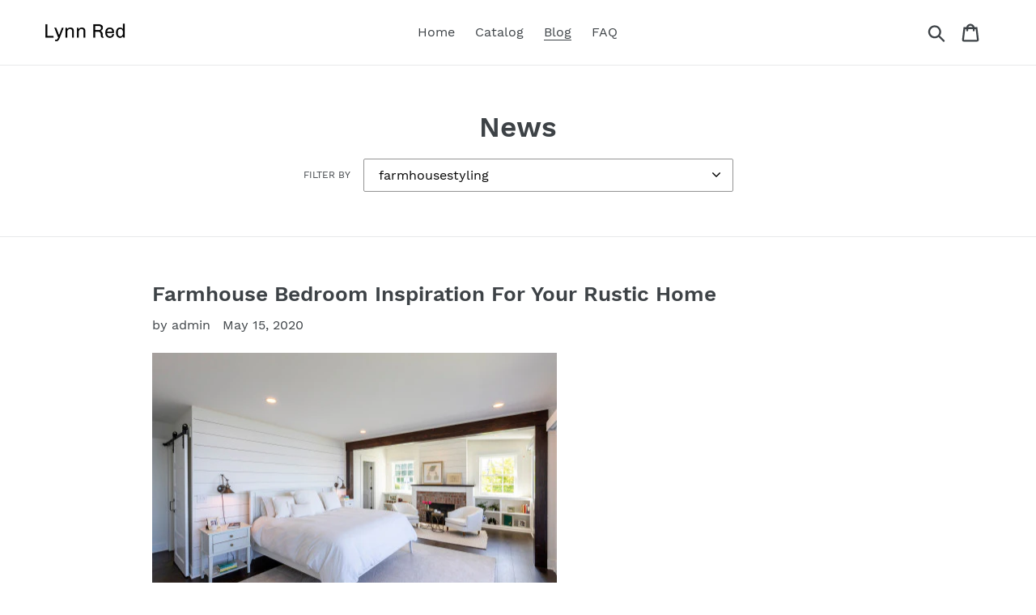

--- FILE ---
content_type: text/html; charset=utf-8
request_url: https://lynnred.com/blogs/news/tagged/farmhousestyling
body_size: 25710
content:
<!doctype html>
<html class="no-js" lang="en">
<head>
  
<meta name="p:domain_verify" content="bb05be06b33a51143aa80101fef764b5"/>
  
  <meta charset="utf-8">
  <meta http-equiv="X-UA-Compatible" content="IE=edge,chrome=1">
  <meta name="viewport" content="width=device-width,initial-scale=1">
  <meta name="theme-color" content="#557b97">
  <link rel="canonical" href="https://lynnred.com/blogs/news/tagged/farmhousestyling"><title>News
&ndash; Tagged &quot;farmhousestyling&quot;&ndash; Lynn Red</title><!-- /snippets/social-meta-tags.liquid -->




<meta property="og:site_name" content="Lynn Red">
<meta property="og:url" content="https://lynnred.com/blogs/news/tagged/farmhousestyling">
<meta property="og:title" content="News">
<meta property="og:type" content="website">
<meta property="og:description" content="Lynn Red">





<meta name="twitter:card" content="summary_large_image">
<meta name="twitter:title" content="News">
<meta name="twitter:description" content="Lynn Red">


  <link href="//lynnred.com/cdn/shop/t/1/assets/theme.scss.css?v=7981438723620605751656107673" rel="stylesheet" type="text/css" media="all" />

  <script>
    var theme = {
      strings: {
        addToCart: "Add to cart",
        soldOut: "Sold out",
        unavailable: "Unavailable",
        regularPrice: "Regular price",
        sale: "Sale",
        showMore: "Show More",
        showLess: "Show Less",
        addressError: "Error looking up that address",
        addressNoResults: "No results for that address",
        addressQueryLimit: "You have exceeded the Google API usage limit. Consider upgrading to a \u003ca href=\"https:\/\/developers.google.com\/maps\/premium\/usage-limits\"\u003ePremium Plan\u003c\/a\u003e.",
        authError: "There was a problem authenticating your Google Maps account.",
        newWindow: "Opens in a new window.",
        external: "Opens external website.",
        newWindowExternal: "Opens external website in a new window.",
        quantityMinimumMessage: "Quantity must be 1 or more",
        unitPrice: "Unit price",
        unitPriceSeparator: "per",
        oneCartCount: "1 item",
        otherCartCount: "[count] items",
        quantityLabel: "Quantity: [count]"
      },
      moneyFormat: "${{amount}}"
    }

    document.documentElement.className = document.documentElement.className.replace('no-js', 'js');
  </script><script src="//lynnred.com/cdn/shop/t/1/assets/lazysizes.js?v=94224023136283657951561682143" async="async"></script>
  <script src="//lynnred.com/cdn/shop/t/1/assets/vendor.js?v=12001839194546984181561682143" defer="defer"></script>
  <script src="//lynnred.com/cdn/shop/t/1/assets/theme.js?v=107203192688088972491561742946" defer="defer"></script>

  <script>window.performance && window.performance.mark && window.performance.mark('shopify.content_for_header.start');</script><meta id="shopify-digital-wallet" name="shopify-digital-wallet" content="/23730159693/digital_wallets/dialog">
<link rel="alternate" type="application/atom+xml" title="Feed" href="/blogs/news/tagged/farmhousestyling.atom" />
<script async="async" src="/checkouts/internal/preloads.js?locale=en-US"></script>
<script id="shopify-features" type="application/json">{"accessToken":"f26c1bedd75519074d721dd5acb79da3","betas":["rich-media-storefront-analytics"],"domain":"lynnred.com","predictiveSearch":true,"shopId":23730159693,"locale":"en"}</script>
<script>var Shopify = Shopify || {};
Shopify.shop = "lynn-red.myshopify.com";
Shopify.locale = "en";
Shopify.currency = {"active":"USD","rate":"1.0"};
Shopify.country = "US";
Shopify.theme = {"name":"Debut","id":74401022029,"schema_name":"Debut","schema_version":"12.2.1","theme_store_id":796,"role":"main"};
Shopify.theme.handle = "null";
Shopify.theme.style = {"id":null,"handle":null};
Shopify.cdnHost = "lynnred.com/cdn";
Shopify.routes = Shopify.routes || {};
Shopify.routes.root = "/";</script>
<script type="module">!function(o){(o.Shopify=o.Shopify||{}).modules=!0}(window);</script>
<script>!function(o){function n(){var o=[];function n(){o.push(Array.prototype.slice.apply(arguments))}return n.q=o,n}var t=o.Shopify=o.Shopify||{};t.loadFeatures=n(),t.autoloadFeatures=n()}(window);</script>
<script id="shop-js-analytics" type="application/json">{"pageType":"blog"}</script>
<script defer="defer" async type="module" src="//lynnred.com/cdn/shopifycloud/shop-js/modules/v2/client.init-shop-cart-sync_BApSsMSl.en.esm.js"></script>
<script defer="defer" async type="module" src="//lynnred.com/cdn/shopifycloud/shop-js/modules/v2/chunk.common_CBoos6YZ.esm.js"></script>
<script type="module">
  await import("//lynnred.com/cdn/shopifycloud/shop-js/modules/v2/client.init-shop-cart-sync_BApSsMSl.en.esm.js");
await import("//lynnred.com/cdn/shopifycloud/shop-js/modules/v2/chunk.common_CBoos6YZ.esm.js");

  window.Shopify.SignInWithShop?.initShopCartSync?.({"fedCMEnabled":true,"windoidEnabled":true});

</script>
<script id="__st">var __st={"a":23730159693,"offset":-18000,"reqid":"c412700d-a460-450c-a3a1-6d4c1f758e63-1768901441","pageurl":"lynnred.com\/blogs\/news\/tagged\/farmhousestyling","s":"blogs-47027748941","u":"458a3644c2a0","p":"blog","rtyp":"blog","rid":47027748941};</script>
<script>window.ShopifyPaypalV4VisibilityTracking = true;</script>
<script id="captcha-bootstrap">!function(){'use strict';const t='contact',e='account',n='new_comment',o=[[t,t],['blogs',n],['comments',n],[t,'customer']],c=[[e,'customer_login'],[e,'guest_login'],[e,'recover_customer_password'],[e,'create_customer']],r=t=>t.map((([t,e])=>`form[action*='/${t}']:not([data-nocaptcha='true']) input[name='form_type'][value='${e}']`)).join(','),a=t=>()=>t?[...document.querySelectorAll(t)].map((t=>t.form)):[];function s(){const t=[...o],e=r(t);return a(e)}const i='password',u='form_key',d=['recaptcha-v3-token','g-recaptcha-response','h-captcha-response',i],f=()=>{try{return window.sessionStorage}catch{return}},m='__shopify_v',_=t=>t.elements[u];function p(t,e,n=!1){try{const o=window.sessionStorage,c=JSON.parse(o.getItem(e)),{data:r}=function(t){const{data:e,action:n}=t;return t[m]||n?{data:e,action:n}:{data:t,action:n}}(c);for(const[e,n]of Object.entries(r))t.elements[e]&&(t.elements[e].value=n);n&&o.removeItem(e)}catch(o){console.error('form repopulation failed',{error:o})}}const l='form_type',E='cptcha';function T(t){t.dataset[E]=!0}const w=window,h=w.document,L='Shopify',v='ce_forms',y='captcha';let A=!1;((t,e)=>{const n=(g='f06e6c50-85a8-45c8-87d0-21a2b65856fe',I='https://cdn.shopify.com/shopifycloud/storefront-forms-hcaptcha/ce_storefront_forms_captcha_hcaptcha.v1.5.2.iife.js',D={infoText:'Protected by hCaptcha',privacyText:'Privacy',termsText:'Terms'},(t,e,n)=>{const o=w[L][v],c=o.bindForm;if(c)return c(t,g,e,D).then(n);var r;o.q.push([[t,g,e,D],n]),r=I,A||(h.body.append(Object.assign(h.createElement('script'),{id:'captcha-provider',async:!0,src:r})),A=!0)});var g,I,D;w[L]=w[L]||{},w[L][v]=w[L][v]||{},w[L][v].q=[],w[L][y]=w[L][y]||{},w[L][y].protect=function(t,e){n(t,void 0,e),T(t)},Object.freeze(w[L][y]),function(t,e,n,w,h,L){const[v,y,A,g]=function(t,e,n){const i=e?o:[],u=t?c:[],d=[...i,...u],f=r(d),m=r(i),_=r(d.filter((([t,e])=>n.includes(e))));return[a(f),a(m),a(_),s()]}(w,h,L),I=t=>{const e=t.target;return e instanceof HTMLFormElement?e:e&&e.form},D=t=>v().includes(t);t.addEventListener('submit',(t=>{const e=I(t);if(!e)return;const n=D(e)&&!e.dataset.hcaptchaBound&&!e.dataset.recaptchaBound,o=_(e),c=g().includes(e)&&(!o||!o.value);(n||c)&&t.preventDefault(),c&&!n&&(function(t){try{if(!f())return;!function(t){const e=f();if(!e)return;const n=_(t);if(!n)return;const o=n.value;o&&e.removeItem(o)}(t);const e=Array.from(Array(32),(()=>Math.random().toString(36)[2])).join('');!function(t,e){_(t)||t.append(Object.assign(document.createElement('input'),{type:'hidden',name:u})),t.elements[u].value=e}(t,e),function(t,e){const n=f();if(!n)return;const o=[...t.querySelectorAll(`input[type='${i}']`)].map((({name:t})=>t)),c=[...d,...o],r={};for(const[a,s]of new FormData(t).entries())c.includes(a)||(r[a]=s);n.setItem(e,JSON.stringify({[m]:1,action:t.action,data:r}))}(t,e)}catch(e){console.error('failed to persist form',e)}}(e),e.submit())}));const S=(t,e)=>{t&&!t.dataset[E]&&(n(t,e.some((e=>e===t))),T(t))};for(const o of['focusin','change'])t.addEventListener(o,(t=>{const e=I(t);D(e)&&S(e,y())}));const B=e.get('form_key'),M=e.get(l),P=B&&M;t.addEventListener('DOMContentLoaded',(()=>{const t=y();if(P)for(const e of t)e.elements[l].value===M&&p(e,B);[...new Set([...A(),...v().filter((t=>'true'===t.dataset.shopifyCaptcha))])].forEach((e=>S(e,t)))}))}(h,new URLSearchParams(w.location.search),n,t,e,['guest_login'])})(!0,!0)}();</script>
<script integrity="sha256-4kQ18oKyAcykRKYeNunJcIwy7WH5gtpwJnB7kiuLZ1E=" data-source-attribution="shopify.loadfeatures" defer="defer" src="//lynnred.com/cdn/shopifycloud/storefront/assets/storefront/load_feature-a0a9edcb.js" crossorigin="anonymous"></script>
<script data-source-attribution="shopify.dynamic_checkout.dynamic.init">var Shopify=Shopify||{};Shopify.PaymentButton=Shopify.PaymentButton||{isStorefrontPortableWallets:!0,init:function(){window.Shopify.PaymentButton.init=function(){};var t=document.createElement("script");t.src="https://lynnred.com/cdn/shopifycloud/portable-wallets/latest/portable-wallets.en.js",t.type="module",document.head.appendChild(t)}};
</script>
<script data-source-attribution="shopify.dynamic_checkout.buyer_consent">
  function portableWalletsHideBuyerConsent(e){var t=document.getElementById("shopify-buyer-consent"),n=document.getElementById("shopify-subscription-policy-button");t&&n&&(t.classList.add("hidden"),t.setAttribute("aria-hidden","true"),n.removeEventListener("click",e))}function portableWalletsShowBuyerConsent(e){var t=document.getElementById("shopify-buyer-consent"),n=document.getElementById("shopify-subscription-policy-button");t&&n&&(t.classList.remove("hidden"),t.removeAttribute("aria-hidden"),n.addEventListener("click",e))}window.Shopify?.PaymentButton&&(window.Shopify.PaymentButton.hideBuyerConsent=portableWalletsHideBuyerConsent,window.Shopify.PaymentButton.showBuyerConsent=portableWalletsShowBuyerConsent);
</script>
<script data-source-attribution="shopify.dynamic_checkout.cart.bootstrap">document.addEventListener("DOMContentLoaded",(function(){function t(){return document.querySelector("shopify-accelerated-checkout-cart, shopify-accelerated-checkout")}if(t())Shopify.PaymentButton.init();else{new MutationObserver((function(e,n){t()&&(Shopify.PaymentButton.init(),n.disconnect())})).observe(document.body,{childList:!0,subtree:!0})}}));
</script>

<script>window.performance && window.performance.mark && window.performance.mark('shopify.content_for_header.end');</script>
<meta property="og:image" content="https://cdn.shopify.com/s/files/1/0237/3015/9693/files/Lynn_Red_Chivo.png?height=628&pad_color=fff&v=1614311014&width=1200" />
<meta property="og:image:secure_url" content="https://cdn.shopify.com/s/files/1/0237/3015/9693/files/Lynn_Red_Chivo.png?height=628&pad_color=fff&v=1614311014&width=1200" />
<meta property="og:image:width" content="1200" />
<meta property="og:image:height" content="628" />
<link href="https://monorail-edge.shopifysvc.com" rel="dns-prefetch">
<script>(function(){if ("sendBeacon" in navigator && "performance" in window) {try {var session_token_from_headers = performance.getEntriesByType('navigation')[0].serverTiming.find(x => x.name == '_s').description;} catch {var session_token_from_headers = undefined;}var session_cookie_matches = document.cookie.match(/_shopify_s=([^;]*)/);var session_token_from_cookie = session_cookie_matches && session_cookie_matches.length === 2 ? session_cookie_matches[1] : "";var session_token = session_token_from_headers || session_token_from_cookie || "";function handle_abandonment_event(e) {var entries = performance.getEntries().filter(function(entry) {return /monorail-edge.shopifysvc.com/.test(entry.name);});if (!window.abandonment_tracked && entries.length === 0) {window.abandonment_tracked = true;var currentMs = Date.now();var navigation_start = performance.timing.navigationStart;var payload = {shop_id: 23730159693,url: window.location.href,navigation_start,duration: currentMs - navigation_start,session_token,page_type: "blog"};window.navigator.sendBeacon("https://monorail-edge.shopifysvc.com/v1/produce", JSON.stringify({schema_id: "online_store_buyer_site_abandonment/1.1",payload: payload,metadata: {event_created_at_ms: currentMs,event_sent_at_ms: currentMs}}));}}window.addEventListener('pagehide', handle_abandonment_event);}}());</script>
<script id="web-pixels-manager-setup">(function e(e,d,r,n,o){if(void 0===o&&(o={}),!Boolean(null===(a=null===(i=window.Shopify)||void 0===i?void 0:i.analytics)||void 0===a?void 0:a.replayQueue)){var i,a;window.Shopify=window.Shopify||{};var t=window.Shopify;t.analytics=t.analytics||{};var s=t.analytics;s.replayQueue=[],s.publish=function(e,d,r){return s.replayQueue.push([e,d,r]),!0};try{self.performance.mark("wpm:start")}catch(e){}var l=function(){var e={modern:/Edge?\/(1{2}[4-9]|1[2-9]\d|[2-9]\d{2}|\d{4,})\.\d+(\.\d+|)|Firefox\/(1{2}[4-9]|1[2-9]\d|[2-9]\d{2}|\d{4,})\.\d+(\.\d+|)|Chrom(ium|e)\/(9{2}|\d{3,})\.\d+(\.\d+|)|(Maci|X1{2}).+ Version\/(15\.\d+|(1[6-9]|[2-9]\d|\d{3,})\.\d+)([,.]\d+|)( \(\w+\)|)( Mobile\/\w+|) Safari\/|Chrome.+OPR\/(9{2}|\d{3,})\.\d+\.\d+|(CPU[ +]OS|iPhone[ +]OS|CPU[ +]iPhone|CPU IPhone OS|CPU iPad OS)[ +]+(15[._]\d+|(1[6-9]|[2-9]\d|\d{3,})[._]\d+)([._]\d+|)|Android:?[ /-](13[3-9]|1[4-9]\d|[2-9]\d{2}|\d{4,})(\.\d+|)(\.\d+|)|Android.+Firefox\/(13[5-9]|1[4-9]\d|[2-9]\d{2}|\d{4,})\.\d+(\.\d+|)|Android.+Chrom(ium|e)\/(13[3-9]|1[4-9]\d|[2-9]\d{2}|\d{4,})\.\d+(\.\d+|)|SamsungBrowser\/([2-9]\d|\d{3,})\.\d+/,legacy:/Edge?\/(1[6-9]|[2-9]\d|\d{3,})\.\d+(\.\d+|)|Firefox\/(5[4-9]|[6-9]\d|\d{3,})\.\d+(\.\d+|)|Chrom(ium|e)\/(5[1-9]|[6-9]\d|\d{3,})\.\d+(\.\d+|)([\d.]+$|.*Safari\/(?![\d.]+ Edge\/[\d.]+$))|(Maci|X1{2}).+ Version\/(10\.\d+|(1[1-9]|[2-9]\d|\d{3,})\.\d+)([,.]\d+|)( \(\w+\)|)( Mobile\/\w+|) Safari\/|Chrome.+OPR\/(3[89]|[4-9]\d|\d{3,})\.\d+\.\d+|(CPU[ +]OS|iPhone[ +]OS|CPU[ +]iPhone|CPU IPhone OS|CPU iPad OS)[ +]+(10[._]\d+|(1[1-9]|[2-9]\d|\d{3,})[._]\d+)([._]\d+|)|Android:?[ /-](13[3-9]|1[4-9]\d|[2-9]\d{2}|\d{4,})(\.\d+|)(\.\d+|)|Mobile Safari.+OPR\/([89]\d|\d{3,})\.\d+\.\d+|Android.+Firefox\/(13[5-9]|1[4-9]\d|[2-9]\d{2}|\d{4,})\.\d+(\.\d+|)|Android.+Chrom(ium|e)\/(13[3-9]|1[4-9]\d|[2-9]\d{2}|\d{4,})\.\d+(\.\d+|)|Android.+(UC? ?Browser|UCWEB|U3)[ /]?(15\.([5-9]|\d{2,})|(1[6-9]|[2-9]\d|\d{3,})\.\d+)\.\d+|SamsungBrowser\/(5\.\d+|([6-9]|\d{2,})\.\d+)|Android.+MQ{2}Browser\/(14(\.(9|\d{2,})|)|(1[5-9]|[2-9]\d|\d{3,})(\.\d+|))(\.\d+|)|K[Aa][Ii]OS\/(3\.\d+|([4-9]|\d{2,})\.\d+)(\.\d+|)/},d=e.modern,r=e.legacy,n=navigator.userAgent;return n.match(d)?"modern":n.match(r)?"legacy":"unknown"}(),u="modern"===l?"modern":"legacy",c=(null!=n?n:{modern:"",legacy:""})[u],f=function(e){return[e.baseUrl,"/wpm","/b",e.hashVersion,"modern"===e.buildTarget?"m":"l",".js"].join("")}({baseUrl:d,hashVersion:r,buildTarget:u}),m=function(e){var d=e.version,r=e.bundleTarget,n=e.surface,o=e.pageUrl,i=e.monorailEndpoint;return{emit:function(e){var a=e.status,t=e.errorMsg,s=(new Date).getTime(),l=JSON.stringify({metadata:{event_sent_at_ms:s},events:[{schema_id:"web_pixels_manager_load/3.1",payload:{version:d,bundle_target:r,page_url:o,status:a,surface:n,error_msg:t},metadata:{event_created_at_ms:s}}]});if(!i)return console&&console.warn&&console.warn("[Web Pixels Manager] No Monorail endpoint provided, skipping logging."),!1;try{return self.navigator.sendBeacon.bind(self.navigator)(i,l)}catch(e){}var u=new XMLHttpRequest;try{return u.open("POST",i,!0),u.setRequestHeader("Content-Type","text/plain"),u.send(l),!0}catch(e){return console&&console.warn&&console.warn("[Web Pixels Manager] Got an unhandled error while logging to Monorail."),!1}}}}({version:r,bundleTarget:l,surface:e.surface,pageUrl:self.location.href,monorailEndpoint:e.monorailEndpoint});try{o.browserTarget=l,function(e){var d=e.src,r=e.async,n=void 0===r||r,o=e.onload,i=e.onerror,a=e.sri,t=e.scriptDataAttributes,s=void 0===t?{}:t,l=document.createElement("script"),u=document.querySelector("head"),c=document.querySelector("body");if(l.async=n,l.src=d,a&&(l.integrity=a,l.crossOrigin="anonymous"),s)for(var f in s)if(Object.prototype.hasOwnProperty.call(s,f))try{l.dataset[f]=s[f]}catch(e){}if(o&&l.addEventListener("load",o),i&&l.addEventListener("error",i),u)u.appendChild(l);else{if(!c)throw new Error("Did not find a head or body element to append the script");c.appendChild(l)}}({src:f,async:!0,onload:function(){if(!function(){var e,d;return Boolean(null===(d=null===(e=window.Shopify)||void 0===e?void 0:e.analytics)||void 0===d?void 0:d.initialized)}()){var d=window.webPixelsManager.init(e)||void 0;if(d){var r=window.Shopify.analytics;r.replayQueue.forEach((function(e){var r=e[0],n=e[1],o=e[2];d.publishCustomEvent(r,n,o)})),r.replayQueue=[],r.publish=d.publishCustomEvent,r.visitor=d.visitor,r.initialized=!0}}},onerror:function(){return m.emit({status:"failed",errorMsg:"".concat(f," has failed to load")})},sri:function(e){var d=/^sha384-[A-Za-z0-9+/=]+$/;return"string"==typeof e&&d.test(e)}(c)?c:"",scriptDataAttributes:o}),m.emit({status:"loading"})}catch(e){m.emit({status:"failed",errorMsg:(null==e?void 0:e.message)||"Unknown error"})}}})({shopId: 23730159693,storefrontBaseUrl: "https://lynnred.com",extensionsBaseUrl: "https://extensions.shopifycdn.com/cdn/shopifycloud/web-pixels-manager",monorailEndpoint: "https://monorail-edge.shopifysvc.com/unstable/produce_batch",surface: "storefront-renderer",enabledBetaFlags: ["2dca8a86"],webPixelsConfigList: [{"id":"shopify-app-pixel","configuration":"{}","eventPayloadVersion":"v1","runtimeContext":"STRICT","scriptVersion":"0450","apiClientId":"shopify-pixel","type":"APP","privacyPurposes":["ANALYTICS","MARKETING"]},{"id":"shopify-custom-pixel","eventPayloadVersion":"v1","runtimeContext":"LAX","scriptVersion":"0450","apiClientId":"shopify-pixel","type":"CUSTOM","privacyPurposes":["ANALYTICS","MARKETING"]}],isMerchantRequest: false,initData: {"shop":{"name":"Lynn Red","paymentSettings":{"currencyCode":"USD"},"myshopifyDomain":"lynn-red.myshopify.com","countryCode":"US","storefrontUrl":"https:\/\/lynnred.com"},"customer":null,"cart":null,"checkout":null,"productVariants":[],"purchasingCompany":null},},"https://lynnred.com/cdn","fcfee988w5aeb613cpc8e4bc33m6693e112",{"modern":"","legacy":""},{"shopId":"23730159693","storefrontBaseUrl":"https:\/\/lynnred.com","extensionBaseUrl":"https:\/\/extensions.shopifycdn.com\/cdn\/shopifycloud\/web-pixels-manager","surface":"storefront-renderer","enabledBetaFlags":"[\"2dca8a86\"]","isMerchantRequest":"false","hashVersion":"fcfee988w5aeb613cpc8e4bc33m6693e112","publish":"custom","events":"[[\"page_viewed\",{}]]"});</script><script>
  window.ShopifyAnalytics = window.ShopifyAnalytics || {};
  window.ShopifyAnalytics.meta = window.ShopifyAnalytics.meta || {};
  window.ShopifyAnalytics.meta.currency = 'USD';
  var meta = {"page":{"pageType":"blog","resourceType":"blog","resourceId":47027748941,"requestId":"c412700d-a460-450c-a3a1-6d4c1f758e63-1768901441"}};
  for (var attr in meta) {
    window.ShopifyAnalytics.meta[attr] = meta[attr];
  }
</script>
<script class="analytics">
  (function () {
    var customDocumentWrite = function(content) {
      var jquery = null;

      if (window.jQuery) {
        jquery = window.jQuery;
      } else if (window.Checkout && window.Checkout.$) {
        jquery = window.Checkout.$;
      }

      if (jquery) {
        jquery('body').append(content);
      }
    };

    var hasLoggedConversion = function(token) {
      if (token) {
        return document.cookie.indexOf('loggedConversion=' + token) !== -1;
      }
      return false;
    }

    var setCookieIfConversion = function(token) {
      if (token) {
        var twoMonthsFromNow = new Date(Date.now());
        twoMonthsFromNow.setMonth(twoMonthsFromNow.getMonth() + 2);

        document.cookie = 'loggedConversion=' + token + '; expires=' + twoMonthsFromNow;
      }
    }

    var trekkie = window.ShopifyAnalytics.lib = window.trekkie = window.trekkie || [];
    if (trekkie.integrations) {
      return;
    }
    trekkie.methods = [
      'identify',
      'page',
      'ready',
      'track',
      'trackForm',
      'trackLink'
    ];
    trekkie.factory = function(method) {
      return function() {
        var args = Array.prototype.slice.call(arguments);
        args.unshift(method);
        trekkie.push(args);
        return trekkie;
      };
    };
    for (var i = 0; i < trekkie.methods.length; i++) {
      var key = trekkie.methods[i];
      trekkie[key] = trekkie.factory(key);
    }
    trekkie.load = function(config) {
      trekkie.config = config || {};
      trekkie.config.initialDocumentCookie = document.cookie;
      var first = document.getElementsByTagName('script')[0];
      var script = document.createElement('script');
      script.type = 'text/javascript';
      script.onerror = function(e) {
        var scriptFallback = document.createElement('script');
        scriptFallback.type = 'text/javascript';
        scriptFallback.onerror = function(error) {
                var Monorail = {
      produce: function produce(monorailDomain, schemaId, payload) {
        var currentMs = new Date().getTime();
        var event = {
          schema_id: schemaId,
          payload: payload,
          metadata: {
            event_created_at_ms: currentMs,
            event_sent_at_ms: currentMs
          }
        };
        return Monorail.sendRequest("https://" + monorailDomain + "/v1/produce", JSON.stringify(event));
      },
      sendRequest: function sendRequest(endpointUrl, payload) {
        // Try the sendBeacon API
        if (window && window.navigator && typeof window.navigator.sendBeacon === 'function' && typeof window.Blob === 'function' && !Monorail.isIos12()) {
          var blobData = new window.Blob([payload], {
            type: 'text/plain'
          });

          if (window.navigator.sendBeacon(endpointUrl, blobData)) {
            return true;
          } // sendBeacon was not successful

        } // XHR beacon

        var xhr = new XMLHttpRequest();

        try {
          xhr.open('POST', endpointUrl);
          xhr.setRequestHeader('Content-Type', 'text/plain');
          xhr.send(payload);
        } catch (e) {
          console.log(e);
        }

        return false;
      },
      isIos12: function isIos12() {
        return window.navigator.userAgent.lastIndexOf('iPhone; CPU iPhone OS 12_') !== -1 || window.navigator.userAgent.lastIndexOf('iPad; CPU OS 12_') !== -1;
      }
    };
    Monorail.produce('monorail-edge.shopifysvc.com',
      'trekkie_storefront_load_errors/1.1',
      {shop_id: 23730159693,
      theme_id: 74401022029,
      app_name: "storefront",
      context_url: window.location.href,
      source_url: "//lynnred.com/cdn/s/trekkie.storefront.cd680fe47e6c39ca5d5df5f0a32d569bc48c0f27.min.js"});

        };
        scriptFallback.async = true;
        scriptFallback.src = '//lynnred.com/cdn/s/trekkie.storefront.cd680fe47e6c39ca5d5df5f0a32d569bc48c0f27.min.js';
        first.parentNode.insertBefore(scriptFallback, first);
      };
      script.async = true;
      script.src = '//lynnred.com/cdn/s/trekkie.storefront.cd680fe47e6c39ca5d5df5f0a32d569bc48c0f27.min.js';
      first.parentNode.insertBefore(script, first);
    };
    trekkie.load(
      {"Trekkie":{"appName":"storefront","development":false,"defaultAttributes":{"shopId":23730159693,"isMerchantRequest":null,"themeId":74401022029,"themeCityHash":"15576076848360553495","contentLanguage":"en","currency":"USD","eventMetadataId":"6e155fbb-be1f-45bf-9a26-327f6791b2db"},"isServerSideCookieWritingEnabled":true,"monorailRegion":"shop_domain","enabledBetaFlags":["65f19447"]},"Session Attribution":{},"S2S":{"facebookCapiEnabled":false,"source":"trekkie-storefront-renderer","apiClientId":580111}}
    );

    var loaded = false;
    trekkie.ready(function() {
      if (loaded) return;
      loaded = true;

      window.ShopifyAnalytics.lib = window.trekkie;

      var originalDocumentWrite = document.write;
      document.write = customDocumentWrite;
      try { window.ShopifyAnalytics.merchantGoogleAnalytics.call(this); } catch(error) {};
      document.write = originalDocumentWrite;

      window.ShopifyAnalytics.lib.page(null,{"pageType":"blog","resourceType":"blog","resourceId":47027748941,"requestId":"c412700d-a460-450c-a3a1-6d4c1f758e63-1768901441","shopifyEmitted":true});

      var match = window.location.pathname.match(/checkouts\/(.+)\/(thank_you|post_purchase)/)
      var token = match? match[1]: undefined;
      if (!hasLoggedConversion(token)) {
        setCookieIfConversion(token);
        
      }
    });


        var eventsListenerScript = document.createElement('script');
        eventsListenerScript.async = true;
        eventsListenerScript.src = "//lynnred.com/cdn/shopifycloud/storefront/assets/shop_events_listener-3da45d37.js";
        document.getElementsByTagName('head')[0].appendChild(eventsListenerScript);

})();</script>
<script
  defer
  src="https://lynnred.com/cdn/shopifycloud/perf-kit/shopify-perf-kit-3.0.4.min.js"
  data-application="storefront-renderer"
  data-shop-id="23730159693"
  data-render-region="gcp-us-central1"
  data-page-type="blog"
  data-theme-instance-id="74401022029"
  data-theme-name="Debut"
  data-theme-version="12.2.1"
  data-monorail-region="shop_domain"
  data-resource-timing-sampling-rate="10"
  data-shs="true"
  data-shs-beacon="true"
  data-shs-export-with-fetch="true"
  data-shs-logs-sample-rate="1"
  data-shs-beacon-endpoint="https://lynnred.com/api/collect"
></script>
</head>

<body class="template-blog">

  <a class="in-page-link visually-hidden skip-link" href="#MainContent">Skip to content</a>

  <div id="SearchDrawer" class="search-bar drawer drawer--top" role="dialog" aria-modal="true" aria-label="Search">
    <div class="search-bar__table">
      <div class="search-bar__table-cell search-bar__form-wrapper">
        <form class="search search-bar__form" action="/search" method="get" role="search">
          <input class="search__input search-bar__input" type="search" name="q" value="" placeholder="Search" aria-label="Search">
          <button class="search-bar__submit search__submit btn--link" type="submit">
            <svg aria-hidden="true" focusable="false" role="presentation" class="icon icon-search" viewBox="0 0 37 40"><path d="M35.6 36l-9.8-9.8c4.1-5.4 3.6-13.2-1.3-18.1-5.4-5.4-14.2-5.4-19.7 0-5.4 5.4-5.4 14.2 0 19.7 2.6 2.6 6.1 4.1 9.8 4.1 3 0 5.9-1 8.3-2.8l9.8 9.8c.4.4.9.6 1.4.6s1-.2 1.4-.6c.9-.9.9-2.1.1-2.9zm-20.9-8.2c-2.6 0-5.1-1-7-2.9-3.9-3.9-3.9-10.1 0-14C9.6 9 12.2 8 14.7 8s5.1 1 7 2.9c3.9 3.9 3.9 10.1 0 14-1.9 1.9-4.4 2.9-7 2.9z"/></svg>
            <span class="icon__fallback-text">Submit</span>
          </button>
        </form>
      </div>
      <div class="search-bar__table-cell text-right">
        <button type="button" class="btn--link search-bar__close js-drawer-close">
          <svg aria-hidden="true" focusable="false" role="presentation" class="icon icon-close" viewBox="0 0 40 40"><path d="M23.868 20.015L39.117 4.78c1.11-1.108 1.11-2.77 0-3.877-1.109-1.108-2.773-1.108-3.882 0L19.986 16.137 4.737.904C3.628-.204 1.965-.204.856.904c-1.11 1.108-1.11 2.77 0 3.877l15.249 15.234L.855 35.248c-1.108 1.108-1.108 2.77 0 3.877.555.554 1.248.831 1.942.831s1.386-.277 1.94-.83l15.25-15.234 15.248 15.233c.555.554 1.248.831 1.941.831s1.387-.277 1.941-.83c1.11-1.109 1.11-2.77 0-3.878L23.868 20.015z" class="layer"/></svg>
          <span class="icon__fallback-text">Close search</span>
        </button>
      </div>
    </div>
  </div>

  <style data-shopify>

  .cart-popup {
    box-shadow: 1px 1px 10px 2px rgba(232, 233, 235, 0.5);
  }</style><div class="cart-popup-wrapper cart-popup-wrapper--hidden" role="dialog" aria-modal="true" aria-labelledby="CartPopupHeading" data-cart-popup-wrapper>
  <div class="cart-popup" data-cart-popup tabindex="-1">
    <h2 id="CartPopupHeading" class="cart-popup__heading">Just added to your cart</h2>
    <button class="cart-popup__close" aria-label="Close" data-cart-popup-close><svg aria-hidden="true" focusable="false" role="presentation" class="icon icon-close" viewBox="0 0 40 40"><path d="M23.868 20.015L39.117 4.78c1.11-1.108 1.11-2.77 0-3.877-1.109-1.108-2.773-1.108-3.882 0L19.986 16.137 4.737.904C3.628-.204 1.965-.204.856.904c-1.11 1.108-1.11 2.77 0 3.877l15.249 15.234L.855 35.248c-1.108 1.108-1.108 2.77 0 3.877.555.554 1.248.831 1.942.831s1.386-.277 1.94-.83l15.25-15.234 15.248 15.233c.555.554 1.248.831 1.941.831s1.387-.277 1.941-.83c1.11-1.109 1.11-2.77 0-3.878L23.868 20.015z" class="layer"/></svg></button>

    <div class="cart-popup-item">
      <div class="cart-popup-item__image-wrapper hide" data-cart-popup-image-wrapper>
        <div class="cart-popup-item__image-placeholder" data-cart-popup-image-placeholder>
          <div class="placeholder-background placeholder-background--animation"></div>
        </div>
      </div>
      <div class="cart-popup-item__description">
        <div>
          <div class="cart-popup-item__title" data-cart-popup-title></div>
          <ul class="product-details" aria-label="Product details" data-cart-popup-product-details></ul>
        </div>
        <div class="cart-popup-item__quantity">
          <span class="visually-hidden" data-cart-popup-quantity-label></span>
          <span aria-hidden="true">Qty:</span>
          <span aria-hidden="true" data-cart-popup-quantity></span>
        </div>
      </div>
    </div>

    <a href="/cart" class="cart-popup__cta-link btn btn--secondary-accent">
      View cart (<span data-cart-popup-cart-quantity></span>)
    </a>

    <div class="cart-popup__dismiss">
      <button class="cart-popup__dismiss-button text-link text-link--accent" data-cart-popup-dismiss>
        Continue shopping
      </button>
    </div>
  </div>
</div>


  <div id="shopify-section-header" class="shopify-section">

<div data-section-id="header" data-section-type="header-section">
  

  <header class="site-header border-bottom logo--left" role="banner">
    <div class="grid grid--no-gutters grid--table site-header__mobile-nav">
      

      <div class="grid__item medium-up--one-quarter logo-align--left">
        
        
          <div class="h2 site-header__logo">
        
          
<a href="/" class="site-header__logo-image">
              
              <img class="lazyload js"
                   src="//lynnred.com/cdn/shop/files/Lynn_Red_Chivo_300x300.png?v=1614311014"
                   data-src="//lynnred.com/cdn/shop/files/Lynn_Red_Chivo_{width}x.png?v=1614311014"
                   data-widths="[180, 360, 540, 720, 900, 1080, 1296, 1512, 1728, 2048]"
                   data-aspectratio="3.240506329113924"
                   data-sizes="auto"
                   alt="Lynn Red"
                   style="max-width: 100px">
              <noscript>
                
                <img src="//lynnred.com/cdn/shop/files/Lynn_Red_Chivo_100x.png?v=1614311014"
                     srcset="//lynnred.com/cdn/shop/files/Lynn_Red_Chivo_100x.png?v=1614311014 1x, //lynnred.com/cdn/shop/files/Lynn_Red_Chivo_100x@2x.png?v=1614311014 2x"
                     alt="Lynn Red"
                     style="max-width: 100px;">
              </noscript>
            </a>
          
        
          </div>
        
      </div>

      
        <nav class="grid__item medium-up--one-half small--hide" id="AccessibleNav" role="navigation">
          <ul class="site-nav list--inline " id="SiteNav">
  



    
      <li >
        <a href="/"
          class="site-nav__link site-nav__link--main"
          
        >
          <span class="site-nav__label">Home</span>
        </a>
      </li>
    
  



    
      <li >
        <a href="/collections/all"
          class="site-nav__link site-nav__link--main"
          
        >
          <span class="site-nav__label">Catalog</span>
        </a>
      </li>
    
  



    
      <li  class="site-nav--active">
        <a href="/blogs/news"
          class="site-nav__link site-nav__link--main site-nav__link--active"
          
        >
          <span class="site-nav__label">Blog</span>
        </a>
      </li>
    
  



    
      <li >
        <a href="/pages/frequently-asked-questions"
          class="site-nav__link site-nav__link--main"
          
        >
          <span class="site-nav__label">FAQ</span>
        </a>
      </li>
    
  
</ul>

        </nav>
      

      <div class="grid__item medium-up--one-quarter text-right site-header__icons">
        <div class="site-header__icons-wrapper">
          <div class="site-header__search site-header__icon">
            <form action="/search" method="get" class="search-header search" role="search">
  <input class="search-header__input search__input"
    type="search"
    name="q"
    placeholder="Search"
    aria-label="Search">
  <button class="search-header__submit search__submit btn--link site-header__icon" type="submit">
    <svg aria-hidden="true" focusable="false" role="presentation" class="icon icon-search" viewBox="0 0 37 40"><path d="M35.6 36l-9.8-9.8c4.1-5.4 3.6-13.2-1.3-18.1-5.4-5.4-14.2-5.4-19.7 0-5.4 5.4-5.4 14.2 0 19.7 2.6 2.6 6.1 4.1 9.8 4.1 3 0 5.9-1 8.3-2.8l9.8 9.8c.4.4.9.6 1.4.6s1-.2 1.4-.6c.9-.9.9-2.1.1-2.9zm-20.9-8.2c-2.6 0-5.1-1-7-2.9-3.9-3.9-3.9-10.1 0-14C9.6 9 12.2 8 14.7 8s5.1 1 7 2.9c3.9 3.9 3.9 10.1 0 14-1.9 1.9-4.4 2.9-7 2.9z"/></svg>
    <span class="icon__fallback-text">Submit</span>
  </button>
</form>

          </div>

          <button type="button" class="btn--link site-header__icon site-header__search-toggle js-drawer-open-top">
            <svg aria-hidden="true" focusable="false" role="presentation" class="icon icon-search" viewBox="0 0 37 40"><path d="M35.6 36l-9.8-9.8c4.1-5.4 3.6-13.2-1.3-18.1-5.4-5.4-14.2-5.4-19.7 0-5.4 5.4-5.4 14.2 0 19.7 2.6 2.6 6.1 4.1 9.8 4.1 3 0 5.9-1 8.3-2.8l9.8 9.8c.4.4.9.6 1.4.6s1-.2 1.4-.6c.9-.9.9-2.1.1-2.9zm-20.9-8.2c-2.6 0-5.1-1-7-2.9-3.9-3.9-3.9-10.1 0-14C9.6 9 12.2 8 14.7 8s5.1 1 7 2.9c3.9 3.9 3.9 10.1 0 14-1.9 1.9-4.4 2.9-7 2.9z"/></svg>
            <span class="icon__fallback-text">Search</span>
          </button>

          

          <a href="/cart" class="site-header__icon site-header__cart">
            <svg aria-hidden="true" focusable="false" role="presentation" class="icon icon-cart" viewBox="0 0 37 40"><path d="M36.5 34.8L33.3 8h-5.9C26.7 3.9 23 .8 18.5.8S10.3 3.9 9.6 8H3.7L.5 34.8c-.2 1.5.4 2.4.9 3 .5.5 1.4 1.2 3.1 1.2h28c1.3 0 2.4-.4 3.1-1.3.7-.7 1-1.8.9-2.9zm-18-30c2.2 0 4.1 1.4 4.7 3.2h-9.5c.7-1.9 2.6-3.2 4.8-3.2zM4.5 35l2.8-23h2.2v3c0 1.1.9 2 2 2s2-.9 2-2v-3h10v3c0 1.1.9 2 2 2s2-.9 2-2v-3h2.2l2.8 23h-28z"/></svg>
            <span class="icon__fallback-text">Cart</span>
            <div id="CartCount" class="site-header__cart-count hide" data-cart-count-bubble>
              <span data-cart-count>0</span>
              <span class="icon__fallback-text medium-up--hide">items</span>
            </div>
          </a>

          

          
            <button type="button" class="btn--link site-header__icon site-header__menu js-mobile-nav-toggle mobile-nav--open" aria-controls="MobileNav"  aria-expanded="false" aria-label="Menu">
              <svg aria-hidden="true" focusable="false" role="presentation" class="icon icon-hamburger" viewBox="0 0 37 40"><path d="M33.5 25h-30c-1.1 0-2-.9-2-2s.9-2 2-2h30c1.1 0 2 .9 2 2s-.9 2-2 2zm0-11.5h-30c-1.1 0-2-.9-2-2s.9-2 2-2h30c1.1 0 2 .9 2 2s-.9 2-2 2zm0 23h-30c-1.1 0-2-.9-2-2s.9-2 2-2h30c1.1 0 2 .9 2 2s-.9 2-2 2z"/></svg>
              <svg aria-hidden="true" focusable="false" role="presentation" class="icon icon-close" viewBox="0 0 40 40"><path d="M23.868 20.015L39.117 4.78c1.11-1.108 1.11-2.77 0-3.877-1.109-1.108-2.773-1.108-3.882 0L19.986 16.137 4.737.904C3.628-.204 1.965-.204.856.904c-1.11 1.108-1.11 2.77 0 3.877l15.249 15.234L.855 35.248c-1.108 1.108-1.108 2.77 0 3.877.555.554 1.248.831 1.942.831s1.386-.277 1.94-.83l15.25-15.234 15.248 15.233c.555.554 1.248.831 1.941.831s1.387-.277 1.941-.83c1.11-1.109 1.11-2.77 0-3.878L23.868 20.015z" class="layer"/></svg>
            </button>
          
        </div>

      </div>
    </div>

    <nav class="mobile-nav-wrapper medium-up--hide" role="navigation">
      <ul id="MobileNav" class="mobile-nav">
        
<li class="mobile-nav__item border-bottom">
            
              <a href="/"
                class="mobile-nav__link"
                
              >
                <span class="mobile-nav__label">Home</span>
              </a>
            
          </li>
        
<li class="mobile-nav__item border-bottom">
            
              <a href="/collections/all"
                class="mobile-nav__link"
                
              >
                <span class="mobile-nav__label">Catalog</span>
              </a>
            
          </li>
        
<li class="mobile-nav__item border-bottom">
            
              <a href="/blogs/news"
                class="mobile-nav__link mobile-nav__link--active"
                
              >
                <span class="mobile-nav__label">Blog</span>
              </a>
            
          </li>
        
<li class="mobile-nav__item">
            
              <a href="/pages/frequently-asked-questions"
                class="mobile-nav__link"
                
              >
                <span class="mobile-nav__label">FAQ</span>
              </a>
            
          </li>
        
        
      </ul>
    </nav>
  </header>

  
</div>



<script type="application/ld+json">
{
  "@context": "http://schema.org",
  "@type": "Organization",
  "name": "Lynn Red",
  
    
    "logo": "https:\/\/lynnred.com\/cdn\/shop\/files\/Lynn_Red_Chivo_2048x.png?v=1614311014",
  
  "sameAs": [
    "",
    "",
    "",
    "",
    "",
    "",
    "",
    ""
  ],
  "url": "https:\/\/lynnred.com"
}
</script>




</div>

  <div class="page-container" id="PageContainer">

    <main class="main-content js-focus-hidden" id="MainContent" role="main" tabindex="-1">
      

<div id="shopify-section-blog-template" class="shopify-section">

<div class="page-width">
  <header class="section-header text-center">
    <h1>News</h1>
    
      <div class="blog-filter">
        <label class="blog-filter__label select-label" for="BlogTagFilter">Filter by</label>
        <div class="select-group">
          <select id="BlogTagFilter" aria-describedby="a11y-refresh-page-message a11y-selection-message">
            <option value="/blogs/news">All topics</option>
            
              <option value="/blogs/news/tagged/0" >0</option>
            
              <option value="/blogs/news/tagged/1" >1</option>
            
              <option value="/blogs/news/tagged/10" >10</option>
            
              <option value="/blogs/news/tagged/100" >100</option>
            
              <option value="/blogs/news/tagged/1080" >1080</option>
            
              <option value="/blogs/news/tagged/11" >11</option>
            
              <option value="/blogs/news/tagged/12" >12</option>
            
              <option value="/blogs/news/tagged/120" >120</option>
            
              <option value="/blogs/news/tagged/12goalsforthenewyear" >12GoalsForTheNewYear</option>
            
              <option value="/blogs/news/tagged/13" >13</option>
            
              <option value="/blogs/news/tagged/14" >14</option>
            
              <option value="/blogs/news/tagged/15" >15</option>
            
              <option value="/blogs/news/tagged/16" >16</option>
            
              <option value="/blogs/news/tagged/17" >17</option>
            
              <option value="/blogs/news/tagged/170" >170</option>
            
              <option value="/blogs/news/tagged/18" >18</option>
            
              <option value="/blogs/news/tagged/19" >19</option>
            
              <option value="/blogs/news/tagged/2" >2</option>
            
              <option value="/blogs/news/tagged/20" >20</option>
            
              <option value="/blogs/news/tagged/21" >21</option>
            
              <option value="/blogs/news/tagged/22" >22</option>
            
              <option value="/blogs/news/tagged/260" >260</option>
            
              <option value="/blogs/news/tagged/2x122" >2X122</option>
            
              <option value="/blogs/news/tagged/3" >3</option>
            
              <option value="/blogs/news/tagged/3051" >3051</option>
            
              <option value="/blogs/news/tagged/31days2getorganized" >31Days2GetOrganized</option>
            
              <option value="/blogs/news/tagged/32" >32</option>
            
              <option value="/blogs/news/tagged/347" >347</option>
            
              <option value="/blogs/news/tagged/39" >39</option>
            
              <option value="/blogs/news/tagged/3dinteriordesign" >3dinteriordesign</option>
            
              <option value="/blogs/news/tagged/4" >4</option>
            
              <option value="/blogs/news/tagged/420" >420</option>
            
              <option value="/blogs/news/tagged/5" >5</option>
            
              <option value="/blogs/news/tagged/524" >524</option>
            
              <option value="/blogs/news/tagged/6" >6</option>
            
              <option value="/blogs/news/tagged/67" >67</option>
            
              <option value="/blogs/news/tagged/7" >7</option>
            
              <option value="/blogs/news/tagged/709" >709</option>
            
              <option value="/blogs/news/tagged/8" >8</option>
            
              <option value="/blogs/news/tagged/81" >81</option>
            
              <option value="/blogs/news/tagged/820" >820</option>
            
              <option value="/blogs/news/tagged/8wdimmableleddesklamp" >8wDimmableLedDeskLamp</option>
            
              <option value="/blogs/news/tagged/9" >9</option>
            
              <option value="/blogs/news/tagged/914" >914</option>
            
              <option value="/blogs/news/tagged/abovemajestic" >AboveMajestic</option>
            
              <option value="/blogs/news/tagged/activities" >Activities</option>
            
              <option value="/blogs/news/tagged/addvalue" >AddValue</option>
            
              <option value="/blogs/news/tagged/adult" >Adult</option>
            
              <option value="/blogs/news/tagged/advice" >Advice</option>
            
              <option value="/blogs/news/tagged/afterthemove" >AfterTheMove</option>
            
              <option value="/blogs/news/tagged/aging" >aging</option>
            
              <option value="/blogs/news/tagged/alex" >Alex</option>
            
              <option value="/blogs/news/tagged/alldeals" >AllDeals</option>
            
              <option value="/blogs/news/tagged/allergies" >Allergies</option>
            
              <option value="/blogs/news/tagged/allgifts" >AllGifts</option>
            
              <option value="/blogs/news/tagged/allmodernwoodendtable" >AllModernWoodEndTable</option>
            
              <option value="/blogs/news/tagged/allpostsoncollege" >AllPostsOnCollege</option>
            
              <option value="/blogs/news/tagged/amazon" >Amazon</option>
            
              <option value="/blogs/news/tagged/amazonbasics" >AmazonBasics</option>
            
              <option value="/blogs/news/tagged/amazondeals" >AmazonDeals</option>
            
              <option value="/blogs/news/tagged/americansignaturebedroomset" >AmericanSignatureBedroomSet</option>
            
              <option value="/blogs/news/tagged/americansignaturemattress" >AmericanSignatureMattress</option>
            
              <option value="/blogs/news/tagged/anbuy" >Anbuy</option>
            
              <option value="/blogs/news/tagged/android" >Android</option>
            
              <option value="/blogs/news/tagged/andwhitebeialdi" >AndWhiteBeiAldi</option>
            
              <option value="/blogs/news/tagged/animals" >animals</option>
            
              <option value="/blogs/news/tagged/animatronic" >Animatronic</option>
            
              <option value="/blogs/news/tagged/anniesloan" >anniesloan</option>
            
              <option value="/blogs/news/tagged/anniversary" >Anniversary</option>
            
              <option value="/blogs/news/tagged/antiquedoor" >antiquedoor</option>
            
              <option value="/blogs/news/tagged/antiquedoors" >antiquedoors</option>
            
              <option value="/blogs/news/tagged/antiquefarmhouse" >antiquefarmhouse</option>
            
              <option value="/blogs/news/tagged/apartment" >Apartment</option>
            
              <option value="/blogs/news/tagged/apartments" >Apartments</option>
            
              <option value="/blogs/news/tagged/arduino" >Arduino</option>
            
              <option value="/blogs/news/tagged/art" >Art</option>
            
              <option value="/blogs/news/tagged/artsupplies" >ArtSupplies</option>
            
              <option value="/blogs/news/tagged/ashleyfurniturefreeshipping" >AshleyFurnitureFreeShipping</option>
            
              <option value="/blogs/news/tagged/astrology" >Astrology</option>
            
              <option value="/blogs/news/tagged/audio" >Audio</option>
            
              <option value="/blogs/news/tagged/audiobooks" >Audiobooks</option>
            
              <option value="/blogs/news/tagged/baby" >Baby</option>
            
              <option value="/blogs/news/tagged/babybottlewarmers" >BabyBottleWarmers</option>
            
              <option value="/blogs/news/tagged/babyshower" >BabyShower</option>
            
              <option value="/blogs/news/tagged/balance" >Balance</option>
            
              <option value="/blogs/news/tagged/ballerinabookclub" >BallerinaBookClub</option>
            
              <option value="/blogs/news/tagged/bathroom" >Bathroom</option>
            
              <option value="/blogs/news/tagged/batteriesandchargers" >BatteriesAndChargers</option>
            
              <option value="/blogs/news/tagged/batteryoperatedclockmotors" >BatteryOperatedClockMotors</option>
            
              <option value="/blogs/news/tagged/batteryoperatedlawnmover" >BatteryOperatedLawnMover</option>
            
              <option value="/blogs/news/tagged/batteryoperatedtedifoy" >BatteryOperatedTediFoy</option>
            
              <option value="/blogs/news/tagged/beachmotelheiligenhafen" >BeachMotelHeiligenhafen</option>
            
              <option value="/blogs/news/tagged/beautiful" >beautiful</option>
            
              <option value="/blogs/news/tagged/beautifuldecorstyles" >beautifuldecorstyles</option>
            
              <option value="/blogs/news/tagged/beauty" >Beauty</option>
            
              <option value="/blogs/news/tagged/bed" >bed</option>
            
              <option value="/blogs/news/tagged/bedandbreakfastlondon" >BedAndBreakfastLondon</option>
            
              <option value="/blogs/news/tagged/bedbathandbeyondaktie" >BedBathAndBeyondAktie</option>
            
              <option value="/blogs/news/tagged/bedbathandbeyondbridalregistry" >BedBathAndBeyondBridalRegistry</option>
            
              <option value="/blogs/news/tagged/bedroom" >Bedroom</option>
            
              <option value="/blogs/news/tagged/bedroomcurtains" >BedroomCurtains</option>
            
              <option value="/blogs/news/tagged/bedroomdecor" >BedroomDecor</option>
            
              <option value="/blogs/news/tagged/bedroomdecoratingideas" >BedroomDecoratingIdeas</option>
            
              <option value="/blogs/news/tagged/bedroomdesignideas" >BedroomDesignIdeas</option>
            
              <option value="/blogs/news/tagged/bedroomideas" >BedroomIdeas</option>
            
              <option value="/blogs/news/tagged/bedroomorganization" >BedroomOrganization</option>
            
              <option value="/blogs/news/tagged/bedroomorganizationideas" >BedroomOrganizationIdeas</option>
            
              <option value="/blogs/news/tagged/bedroomplannerikea" >BedroomPlannerIkea</option>
            
              <option value="/blogs/news/tagged/bedroomplaylistr" >BedroomPlaylistR</option>
            
              <option value="/blogs/news/tagged/bedroomproducersblog" >BedroomProducersBlog</option>
            
              <option value="/blogs/news/tagged/bedroomrefresh" >bedroomrefresh</option>
            
              <option value="/blogs/news/tagged/bedroomremodeling" >BedroomRemodeling</option>
            
              <option value="/blogs/news/tagged/bedrooms" >Bedrooms</option>
            
              <option value="/blogs/news/tagged/bedroomsetsunder200" >BedroomSetsUnder200</option>
            
              <option value="/blogs/news/tagged/bedroomsetsunder500dollars" >BedroomSetsUnder500Dollars</option>
            
              <option value="/blogs/news/tagged/bedsidelamps" >BedsideLamps</option>
            
              <option value="/blogs/news/tagged/bedsidemanner" >BedsideManner</option>
            
              <option value="/blogs/news/tagged/bedsideproductions" >BedsideProductions</option>
            
              <option value="/blogs/news/tagged/bedsideteaching" >BedsideTeaching</option>
            
              <option value="/blogs/news/tagged/bedsidetest" >BedsideTest</option>
            
              <option value="/blogs/news/tagged/bedsidetestblutgruppe0" >BedsideTestBlutgruppe0</option>
            
              <option value="/blogs/news/tagged/bedsidetestdurchf" >BedsideTestDurchf</option>
            
              <option value="/blogs/news/tagged/bedsidetestergebnis" >BedsideTestErgebnis</option>
            
              <option value="/blogs/news/tagged/bedstep" >Bedstep</option>
            
              <option value="/blogs/news/tagged/bedstepstoolbedbathandbeyond" >BedStepStoolBedBathAndBeyond</option>
            
              <option value="/blogs/news/tagged/bedstepstoolikea" >BedStepStoolIkea</option>
            
              <option value="/blogs/news/tagged/beforeandafter" >BeforeAndAfter</option>
            
              <option value="/blogs/news/tagged/bench" >bench</option>
            
              <option value="/blogs/news/tagged/benjaminmoorepaintcolor" >BenjaminMoorePaintColor</option>
            
              <option value="/blogs/news/tagged/best" >best</option>
            
              <option value="/blogs/news/tagged/bestbabywarmers" >BestBabyWarmers</option>
            
              <option value="/blogs/news/tagged/bestbottlewarmers" >BestBottleWarmers</option>
            
              <option value="/blogs/news/tagged/bestbuy" >BestBuy</option>
            
              <option value="/blogs/news/tagged/besthomedecorating" >BestHomeDecorating</option>
            
              <option value="/blogs/news/tagged/bestmensvaletorganizer" >BestMensValetOrganizer</option>
            
              <option value="/blogs/news/tagged/bestof" >BestOf</option>
            
              <option value="/blogs/news/tagged/betterhomesandgarden" >betterhomesandgarden</option>
            
              <option value="/blogs/news/tagged/betterhomesandgardens" >betterhomesandgardens</option>
            
              <option value="/blogs/news/tagged/bgrdeals" >BGRDeals</option>
            
              <option value="/blogs/news/tagged/bhghome" >bhghome</option>
            
              <option value="/blogs/news/tagged/bidadari" >Bidadari</option>
            
              <option value="/blogs/news/tagged/bigdecorsmallaccount" >bigdecorsmallaccount</option>
            
              <option value="/blogs/news/tagged/bigread2019" >BigRead2019</option>
            
              <option value="/blogs/news/tagged/bioglo" >Bioglo</option>
            
              <option value="/blogs/news/tagged/birthdaygifts" >BirthdayGifts</option>
            
              <option value="/blogs/news/tagged/blacknestoftablesdunelm" >BlackNestOfTablesDunelm</option>
            
              <option value="/blogs/news/tagged/blacknestoftablesikea" >BlackNestOfTablesIkea</option>
            
              <option value="/blogs/news/tagged/blacknestoftablesireland" >BlackNestOfTablesIreland</option>
            
              <option value="/blogs/news/tagged/blacknestoftablestherange" >BlackNestOfTablesTheRange</option>
            
              <option value="/blogs/news/tagged/blessedbeyondmeasure" >blessedbeyondmeasure</option>
            
              <option value="/blogs/news/tagged/blue" >blue</option>
            
              <option value="/blogs/news/tagged/blueandwhiteelephanttapestry" >BlueAndWhiteElephantTapestry</option>
            
              <option value="/blogs/news/tagged/blueandwhitetapestrypillow" >BlueAndWhiteTapestryPillow</option>
            
              <option value="/blogs/news/tagged/bluevelvetfilm" >BlueVelvetFilm</option>
            
              <option value="/blogs/news/tagged/bohemian" >bohemian</option>
            
              <option value="/blogs/news/tagged/bohoideas" >BohoIdeas</option>
            
              <option value="/blogs/news/tagged/boldinteriors" >BoldInteriors</option>
            
              <option value="/blogs/news/tagged/bookcaseheadboardqueendiy" >BookcaseHeadboardQueenDiy</option>
            
              <option value="/blogs/news/tagged/bookcases" >Bookcases</option>
            
              <option value="/blogs/news/tagged/bookcasesuk" >BookcasesUk</option>
            
              <option value="/blogs/news/tagged/bookshelfcambridge" >BookshelfCambridge</option>
            
              <option value="/blogs/news/tagged/bookshelfheadboardqueenbed" >BookshelfHeadboardQueenBed</option>
            
              <option value="/blogs/news/tagged/bookshelfminecraft" >BookshelfMinecraft</option>
            
              <option value="/blogs/news/tagged/bookshelfminecraftmod" >BookshelfMinecraftMod</option>
            
              <option value="/blogs/news/tagged/bookshelfvitalsource" >BookshelfVitalsource</option>
            
              <option value="/blogs/news/tagged/bookshelfwithbestbass" >BookshelfWithBestBass</option>
            
              <option value="/blogs/news/tagged/bottlefeeding" >BottleFeeding</option>
            
              <option value="/blogs/news/tagged/bottlewarmers" >BottleWarmers</option>
            
              <option value="/blogs/news/tagged/boxes" >boxes</option>
            
              <option value="/blogs/news/tagged/bringhappinesshome" >bringhappinesshome</option>
            
              <option value="/blogs/news/tagged/brithdaygifts" >BrithdayGifts</option>
            
              <option value="/blogs/news/tagged/brosadesign" >brosadesign</option>
            
              <option value="/blogs/news/tagged/broyhillfarnsworthsofatable" >BroyhillFarnsworthSofaTable</option>
            
              <option value="/blogs/news/tagged/bto" >BTO</option>
            
              <option value="/blogs/news/tagged/btoideas" >BTOIdeas</option>
            
              <option value="/blogs/news/tagged/budgetfriendly" >BudgetFriendly</option>
            
              <option value="/blogs/news/tagged/buffetideenf" >BuffetIdeenF</option>
            
              <option value="/blogs/news/tagged/buffetmengenangabenproperson" >BuffetMengenangabenProPerson</option>
            
              <option value="/blogs/news/tagged/buildingcodes" >BuildingCodes</option>
            
              <option value="/blogs/news/tagged/bunkbed" >BunkBed</option>
            
              <option value="/blogs/news/tagged/bunkbedideasforsmallrooms" >bunkbedideasforsmallrooms</option>
            
              <option value="/blogs/news/tagged/bunkcampersedinburgh" >BunkCampersEdinburgh</option>
            
              <option value="/blogs/news/tagged/bunksicherheitsdienstgmbh" >BunkSicherheitsdienstGmbh</option>
            
              <option value="/blogs/news/tagged/burnout" >Burnout</option>
            
              <option value="/blogs/news/tagged/bymakingyourbed" >ByMakingYourBed</option>
            
              <option value="/blogs/news/tagged/byyourbed" >ByYourBed</option>
            
              <option value="/blogs/news/tagged/cabin" >Cabin</option>
            
              <option value="/blogs/news/tagged/cabinetintheuk" >CabinetInTheUk</option>
            
              <option value="/blogs/news/tagged/cabinets" >Cabinets</option>
            
              <option value="/blogs/news/tagged/caddyforum" >CaddyForum</option>
            
              <option value="/blogs/news/tagged/cageside" >Cageside</option>
            
              <option value="/blogs/news/tagged/calicocrittersetsebay" >CalicoCritterSetsEbay</option>
            
              <option value="/blogs/news/tagged/calicocrittersfurnituresets" >CalicoCrittersFurnitureSets</option>
            
              <option value="/blogs/news/tagged/calicocritterssets" >CalicoCrittersSets</option>
            
              <option value="/blogs/news/tagged/calicocritterssetup" >CalicoCrittersSetUp</option>
            
              <option value="/blogs/news/tagged/cameras" >Cameras</option>
            
              <option value="/blogs/news/tagged/canopy" >canopy</option>
            
              <option value="/blogs/news/tagged/canopyaktie" >CanopyAktie</option>
            
              <option value="/blogs/news/tagged/canopycannabisonvista" >CanopyCannabisOnvista</option>
            
              <option value="/blogs/news/tagged/canopycloud" >CanopyCloud</option>
            
              <option value="/blogs/news/tagged/canopygrowth" >CanopyGrowth</option>
            
              <option value="/blogs/news/tagged/canopygrowthcorporationfrankfurt" >CanopyGrowthCorporationFrankfurt</option>
            
              <option value="/blogs/news/tagged/car" >car</option>
            
              <option value="/blogs/news/tagged/caregiving" >caregiving</option>
            
              <option value="/blogs/news/tagged/cars3ausmalbilderkostenlosdrucken" >Cars3AusmalbilderKostenlosDrucken</option>
            
              <option value="/blogs/news/tagged/carvedboard" >CarvedBoard</option>
            
              <option value="/blogs/news/tagged/carvedchinesewoodshonlao" >CarvedChineseWoodShonlao</option>
            
              <option value="/blogs/news/tagged/cc2067" >CC2067</option>
            
              <option value="/blogs/news/tagged/cedarcove" >CedarCove</option>
            
              <option value="/blogs/news/tagged/cedarrapidsgazette" >CedarRapidsGazette</option>
            
              <option value="/blogs/news/tagged/celeb" >Celeb</option>
            
              <option value="/blogs/news/tagged/ceramic" >Ceramic</option>
            
              <option value="/blogs/news/tagged/chairs" >chairs</option>
            
              <option value="/blogs/news/tagged/chairswithcasters" >ChairsWithCasters</option>
            
              <option value="/blogs/news/tagged/chargers" >Chargers</option>
            
              <option value="/blogs/news/tagged/chasecreditcardlogin" >ChaseCreditCardLogin</option>
            
              <option value="/blogs/news/tagged/cheapandeasyorganizingideas" >CheapAndEasyOrganizingIdeas</option>
            
              <option value="/blogs/news/tagged/cheapfullsizecarbed" >CheapFullSizeCarBed</option>
            
              <option value="/blogs/news/tagged/cheatforgta5" >CheatForGta5</option>
            
              <option value="/blogs/news/tagged/checkforpoisons" >CheckForPoisons</option>
            
              <option value="/blogs/news/tagged/chest" >Chest</option>
            
              <option value="/blogs/news/tagged/chestopenerclashroyal" >ChestOpenerClashRoyal</option>
            
              <option value="/blogs/news/tagged/chestpainunitsindeutschland" >ChestPainUnitsInDeutschland</option>
            
              <option value="/blogs/news/tagged/chicken" >Chicken</option>
            
              <option value="/blogs/news/tagged/chippyfurniture" >chippyfurniture</option>
            
              <option value="/blogs/news/tagged/chippygoodness" >chippygoodness</option>
            
              <option value="/blogs/news/tagged/chippypaint" >chippypaint</option>
            
              <option value="/blogs/news/tagged/chippywhite" >chippywhite</option>
            
              <option value="/blogs/news/tagged/chromebooks" >Chromebooks</option>
            
              <option value="/blogs/news/tagged/classicdesign" >ClassicDesign</option>
            
              <option value="/blogs/news/tagged/clawfoottub" >clawfoottub</option>
            
              <option value="/blogs/news/tagged/clearing" >clearing</option>
            
              <option value="/blogs/news/tagged/clearstoragedrawersforclothes" >ClearStorageDrawersForClothes</option>
            
              <option value="/blogs/news/tagged/clockone" >ClockOne</option>
            
              <option value="/blogs/news/tagged/clockwatchdogtimeoutwindows10" >ClockWatchdogTimeoutWindows10</option>
            
              <option value="/blogs/news/tagged/clothes" >clothes</option>
            
              <option value="/blogs/news/tagged/clothesasdecor" >ClothesAsDecor</option>
            
              <option value="/blogs/news/tagged/coastal" >Coastal</option>
            
              <option value="/blogs/news/tagged/coastalliving" >coastalliving</option>
            
              <option value="/blogs/news/tagged/coastallivingrooms" >Coastallivingrooms</option>
            
              <option value="/blogs/news/tagged/coastalwalkisleofwight" >CoastalWalkIsleOfWight</option>
            
              <option value="/blogs/news/tagged/coffeeandsidetables" >CoffeeAndSideTables</option>
            
              <option value="/blogs/news/tagged/coffeeandsidetablesforsale" >CoffeeAndSideTablesForSale</option>
            
              <option value="/blogs/news/tagged/coffeeandsidetablesikea" >CoffeeAndSideTablesIkea</option>
            
              <option value="/blogs/news/tagged/coffeeandsidetablesperth" >CoffeeAndSideTablesPerth</option>
            
              <option value="/blogs/news/tagged/coffeemughangerdiy" >CoffeeMugHangerDiy</option>
            
              <option value="/blogs/news/tagged/coffeemughangerideas" >CoffeeMugHangerIdeas</option>
            
              <option value="/blogs/news/tagged/coffeemughmm" >CoffeeMugHmm</option>
            
              <option value="/blogs/news/tagged/coffeemugpipe" >CoffeeMugPipe</option>
            
              <option value="/blogs/news/tagged/coffeemugtogo" >CoffeeMugToGo</option>
            
              <option value="/blogs/news/tagged/coffeetableh" >CoffeeTableH</option>
            
              <option value="/blogs/news/tagged/college" >College</option>
            
              <option value="/blogs/news/tagged/collegeapartments" >CollegeApartments</option>
            
              <option value="/blogs/news/tagged/color" >Color</option>
            
              <option value="/blogs/news/tagged/colorfulinteriors" >ColorfulInteriors</option>
            
              <option value="/blogs/news/tagged/combinationskin" >combinationskin</option>
            
              <option value="/blogs/news/tagged/comingout" >ComingOut</option>
            
              <option value="/blogs/news/tagged/conano" >ConanO</option>
            
              <option value="/blogs/news/tagged/concretefloors" >concretefloors</option>
            
              <option value="/blogs/news/tagged/contemporary" >contemporary</option>
            
              <option value="/blogs/news/tagged/contentmarketing" >Contentmarketing</option>
            
              <option value="/blogs/news/tagged/coolbedsidecabinets" >CoolBedsideCabinets</option>
            
              <option value="/blogs/news/tagged/coolbedsidelamps" >CoolBedsideLamps</option>
            
              <option value="/blogs/news/tagged/coolbedsidelight" >CoolBedsideLight</option>
            
              <option value="/blogs/news/tagged/coolbedsidetableideas" >CoolBedsideTableIdeas</option>
            
              <option value="/blogs/news/tagged/coolbedsidetables" >CoolBedsideTables</option>
            
              <option value="/blogs/news/tagged/coolbedsidetablesuk" >CoolBedsideTablesUk</option>
            
              <option value="/blogs/news/tagged/cooldormroomlights" >CoolDormRoomLights</option>
            
              <option value="/blogs/news/tagged/coole" >coole</option>
            
              <option value="/blogs/news/tagged/corner" >Corner</option>
            
              <option value="/blogs/news/tagged/cornerstudytableikea" >CornerStudyTableIkea</option>
            
              <option value="/blogs/news/tagged/cornertableikeauk" >CornerTableIkeaUk</option>
            
              <option value="/blogs/news/tagged/cornertables" >CornerTables</option>
            
              <option value="/blogs/news/tagged/cornervanitytableikea" >CornerVanityTableIkea</option>
            
              <option value="/blogs/news/tagged/coronavirus" >Coronavirus</option>
            
              <option value="/blogs/news/tagged/cottagefarmhouse" >cottagefarmhouse</option>
            
              <option value="/blogs/news/tagged/cottagesandbungalows" >cottagesandbungalows</option>
            
              <option value="/blogs/news/tagged/cottagestyledecor" >cottagestyledecor</option>
            
              <option value="/blogs/news/tagged/countryliving" >countryliving</option>
            
              <option value="/blogs/news/tagged/countrylivingmagazine" >countrylivingmagazine</option>
            
              <option value="/blogs/news/tagged/coupons" >Coupons</option>
            
              <option value="/blogs/news/tagged/cozybedroom" >cozybedroom</option>
            
              <option value="/blogs/news/tagged/cozycottagefarmhouse" >cozycottagefarmhouse</option>
            
              <option value="/blogs/news/tagged/cozycottagestyle" >cozycottagestyle</option>
            
              <option value="/blogs/news/tagged/crackers" >Crackers</option>
            
              <option value="/blogs/news/tagged/craftdeskfromlacktables" >CraftDeskFromLackTables</option>
            
              <option value="/blogs/news/tagged/craftroom" >craftroom</option>
            
              <option value="/blogs/news/tagged/craftroomdeskikea" >CraftRoomDeskIkea</option>
            
              <option value="/blogs/news/tagged/crazydeals" >CrazyDeals</option>
            
              <option value="/blogs/news/tagged/createanddecorate" >CreateAndDecorate</option>
            
              <option value="/blogs/news/tagged/crowdfunding" >Crowdfunding</option>
            
              <option value="/blogs/news/tagged/cubebedeutung" >CubeBedeutung</option>
            
              <option value="/blogs/news/tagged/culture" >Culture</option>
            
              <option value="/blogs/news/tagged/curtaincoater" >CurtainCoater</option>
            
              <option value="/blogs/news/tagged/curtaindesignnataljagretzinger" >CurtainDesignNataljaGretzinger</option>
            
              <option value="/blogs/news/tagged/darkblueupholsteredheadboard" >DarkBlueUpholsteredHeadboard</option>
            
              <option value="/blogs/news/tagged/deals" >Deals</option>
            
              <option value="/blogs/news/tagged/dealsandcoupons" >DealsAndCoupons</option>
            
              <option value="/blogs/news/tagged/decluttering" >Decluttering</option>
            
              <option value="/blogs/news/tagged/declutteryourhome" >DeclutterYourHome</option>
            
              <option value="/blogs/news/tagged/decor" >decor</option>
            
              <option value="/blogs/news/tagged/decorandfriendsfeaturefriday" >decorandfriendsfeaturefriday</option>
            
              <option value="/blogs/news/tagged/decorating" >Decorating</option>
            
              <option value="/blogs/news/tagged/decoratingandhome" >DecoratingAndHome</option>
            
              <option value="/blogs/news/tagged/decoratinggames" >DecoratingGames</option>
            
              <option value="/blogs/news/tagged/decoratingideas" >DecoratingIdeas</option>
            
              <option value="/blogs/news/tagged/decoration" >Decoration</option>
            
              <option value="/blogs/news/tagged/decorcircle" >decorcircle</option>
            
              <option value="/blogs/news/tagged/decorideas" >decorideas</option>
            
              <option value="/blogs/news/tagged/decortrends" >DecorTrends</option>
            
              <option value="/blogs/news/tagged/deepredbedroomwalls" >DeepRedBedroomWalls</option>
            
              <option value="/blogs/news/tagged/deepsidepapoose" >DeepsidePapoose</option>
            
              <option value="/blogs/news/tagged/dekonstruktivismus" >Dekonstruktivismus</option>
            
              <option value="/blogs/news/tagged/demographics" >Demographics</option>
            
              <option value="/blogs/news/tagged/design" >Design</option>
            
              <option value="/blogs/news/tagged/design101" >Design101</option>
            
              <option value="/blogs/news/tagged/designideas" >DesignIdeas</option>
            
              <option value="/blogs/news/tagged/designtrends" >DesignTrends</option>
            
              <option value="/blogs/news/tagged/deskforsale" >DeskForSale</option>
            
              <option value="/blogs/news/tagged/desklampled" >DeskLampLed</option>
            
              <option value="/blogs/news/tagged/desklampledtischleuchte" >DeskLampLedTischleuchte</option>
            
              <option value="/blogs/news/tagged/deskongraz" >DeskonGraz</option>
            
              <option value="/blogs/news/tagged/deskontalia" >Deskontalia</option>
            
              <option value="/blogs/news/tagged/deskorganization" >DeskOrganization</option>
            
              <option value="/blogs/news/tagged/deskwhiteboard" >DeskWhiteboard</option>
            
              <option value="/blogs/news/tagged/dimmableleddesklampwithcolourchangingbase" >DimmableLedDeskLampWithColourChangingBase</option>
            
              <option value="/blogs/news/tagged/dimmableleddesklampwithtouchcontrol" >DimmableLedDeskLampWithTouchControl</option>
            
              <option value="/blogs/news/tagged/diningroomfurniture" >DiningRoomFurniture</option>
            
              <option value="/blogs/news/tagged/diningroomsets" >DiningRoomSets</option>
            
              <option value="/blogs/news/tagged/diningsesselosborne" >DiningSesselOsborne</option>
            
              <option value="/blogs/news/tagged/diningstuhlcayreer" >DiningStuhlCayreeR</option>
            
              <option value="/blogs/news/tagged/disneyplus" >disneyplus</option>
            
              <option value="/blogs/news/tagged/displayinternational" >DisplayInternational</option>
            
              <option value="/blogs/news/tagged/diy" >diy</option>
            
              <option value="/blogs/news/tagged/diybedroomideasforsmallroomsspacesaving" >diybedroomideasforsmallroomsspacesaving</option>
            
              <option value="/blogs/news/tagged/diydecor" >diydecor</option>
            
              <option value="/blogs/news/tagged/diyfauxfireplace" >diyfauxfireplace</option>
            
              <option value="/blogs/news/tagged/diyfireplace" >diyfireplace</option>
            
              <option value="/blogs/news/tagged/diyhome" >diyhome</option>
            
              <option value="/blogs/news/tagged/diyhomedecor" >diyhomedecor</option>
            
              <option value="/blogs/news/tagged/diynightstandideas" >DiyNightstandIdeas</option>
            
              <option value="/blogs/news/tagged/diynightstands" >DiyNightstands</option>
            
              <option value="/blogs/news/tagged/diypictureledgetutorial" >DiyPictureLedgeTutorial</option>
            
              <option value="/blogs/news/tagged/diypictureledgewithhooks" >DiyPictureLedgeWithHooks</option>
            
              <option value="/blogs/news/tagged/diyprojects" >DIYProjects</option>
            
              <option value="/blogs/news/tagged/documentation" >Documentation</option>
            
              <option value="/blogs/news/tagged/dog" >dog</option>
            
              <option value="/blogs/news/tagged/dogcagefurniture" >DogCageFurniture</option>
            
              <option value="/blogs/news/tagged/dogcagetabletop" >DogCageTableTop</option>
            
              <option value="/blogs/news/tagged/dogcagethatlookslikefurniture" >DogCageThatLooksLikeFurniture</option>
            
              <option value="/blogs/news/tagged/dogcageundertable" >DogCageUnderTable</option>
            
              <option value="/blogs/news/tagged/dogcrate" >DogCrate</option>
            
              <option value="/blogs/news/tagged/dogcratetofithondajazz" >DogCrateToFitHondaJazz</option>
            
              <option value="/blogs/news/tagged/doggieden" >doggieden</option>
            
              <option value="/blogs/news/tagged/doghouse" >doghouse</option>
            
              <option value="/blogs/news/tagged/doghouses" >doghouses</option>
            
              <option value="/blogs/news/tagged/dollartree" >DollarTree</option>
            
              <option value="/blogs/news/tagged/dormroomideas" >DormRoomIdeas</option>
            
              <option value="/blogs/news/tagged/dormroomlightsstring" >DormRoomLightsString</option>
            
              <option value="/blogs/news/tagged/dormroomorganization" >DormRoomOrganization</option>
            
              <option value="/blogs/news/tagged/dormroomorganizationtips" >DormRoomOrganizationTips</option>
            
              <option value="/blogs/news/tagged/drawer" >drawer</option>
            
              <option value="/blogs/news/tagged/drawerenglisch" >DrawerEnglisch</option>
            
              <option value="/blogs/news/tagged/dresserdecor" >dresserdecor</option>
            
              <option value="/blogs/news/tagged/dressermakeover" >dressermakeover</option>
            
              <option value="/blogs/news/tagged/dressernightstanddeskset" >DresserNightstandDeskSet</option>
            
              <option value="/blogs/news/tagged/dressernightstandwhite" >DresserNightstandWhite</option>
            
              <option value="/blogs/news/tagged/dressertoporganizertray" >DresserTopOrganizerTray</option>
            
              <option value="/blogs/news/tagged/dressingtabledeutsch" >DressingTableDeutsch</option>
            
              <option value="/blogs/news/tagged/dressingtablefromstrauss" >DressingTableFromStrauss</option>
            
              <option value="/blogs/news/tagged/drivesmecrazy" >drivesmecrazy</option>
            
              <option value="/blogs/news/tagged/duraflameinfraredheater" >DuraflameInfraredHeater</option>
            
              <option value="/blogs/news/tagged/duraflameinfraredheatermanual" >DuraflameInfraredHeaterManual</option>
            
              <option value="/blogs/news/tagged/duraflameinfraredheaterrepair" >DuraflameInfraredHeaterRepair</option>
            
              <option value="/blogs/news/tagged/duraflameinfraredheaterwalmart" >DuraflameInfraredHeaterWalmart</option>
            
              <option value="/blogs/news/tagged/duraflameinfraredquartzstoveheaterkaufen" >DuraflameInfraredQuartzStoveHeaterKaufen</option>
            
              <option value="/blogs/news/tagged/dustdisaster" >dustdisaster</option>
            
              <option value="/blogs/news/tagged/duvet" >duvet</option>
            
              <option value="/blogs/news/tagged/dying" >Dying</option>
            
              <option value="/blogs/news/tagged/earbuds" >Earbuds</option>
            
              <option value="/blogs/news/tagged/ebay" >ebay</option>
            
              <option value="/blogs/news/tagged/eclectic" >eclectic</option>
            
              <option value="/blogs/news/tagged/eclecticideas" >EclecticIdeas</option>
            
              <option value="/blogs/news/tagged/eldercare" >eldercare</option>
            
              <option value="/blogs/news/tagged/electric" >Electric</option>
            
              <option value="/blogs/news/tagged/electrical" >Electrical</option>
            
              <option value="/blogs/news/tagged/electronic" >Electronic</option>
            
              <option value="/blogs/news/tagged/electronicsdeals" >ElectronicsDeals</option>
            
              <option value="/blogs/news/tagged/endtable" >endtable</option>
            
              <option value="/blogs/news/tagged/endtabledeutsch" >EndTableDeutsch</option>
            
              <option value="/blogs/news/tagged/endtablewithpoweroutlet" >EndTableWithPowerOutlet</option>
            
              <option value="/blogs/news/tagged/endtablewithusboutlet" >EndTableWithUsbOutlet</option>
            
              <option value="/blogs/news/tagged/entertainment" >Entertainment</option>
            
              <option value="/blogs/news/tagged/environmentalallergies" >EnvironmentalAllergies</option>
            
              <option value="/blogs/news/tagged/everydaylife" >EverydayLife</option>
            
              <option value="/blogs/news/tagged/excerpt" >Excerpt</option>
            
              <option value="/blogs/news/tagged/executivedesklampgreen" >ExecutiveDeskLampGreen</option>
            
              <option value="/blogs/news/tagged/expired" >Expired</option>
            
              <option value="/blogs/news/tagged/facepalm" >facepalm</option>
            
              <option value="/blogs/news/tagged/faceplanter" >FacePlanter</option>
            
              <option value="/blogs/news/tagged/fall" >Fall</option>
            
              <option value="/blogs/news/tagged/family" >Family</option>
            
              <option value="/blogs/news/tagged/farmhousebathroom" >farmhousebathroom</option>
            
              <option value="/blogs/news/tagged/farmhousebedroom" >farmhousebedroom</option>
            
              <option value="/blogs/news/tagged/farmhousebedroomdecor" >farmhousebedroomdecor</option>
            
              <option value="/blogs/news/tagged/farmhousecharm" >farmhousecharm</option>
            
              <option value="/blogs/news/tagged/farmhousechristmasdecor" >farmhousechristmasdecor</option>
            
              <option value="/blogs/news/tagged/farmhousedecor" >farmhousedecor</option>
            
              <option value="/blogs/news/tagged/farmhousedecorating" >farmhousedecorating</option>
            
              <option value="/blogs/news/tagged/farmhousedesign" >farmhousedesign</option>
            
              <option value="/blogs/news/tagged/farmhousediningroom" >farmhousediningroom</option>
            
              <option value="/blogs/news/tagged/farmhousedresser" >farmhousedresser</option>
            
              <option value="/blogs/news/tagged/farmhousefanatics" >farmhousefanatics</option>
            
              <option value="/blogs/news/tagged/farmhousefeature" >farmhousefeature</option>
            
              <option value="/blogs/news/tagged/farmhousefeatures" >farmhousefeatures</option>
            
              <option value="/blogs/news/tagged/farmhousefeelsgood" >farmhousefeelsgood</option>
            
              <option value="/blogs/news/tagged/farmhousefinds" >farmhousefinds</option>
            
              <option value="/blogs/news/tagged/farmhousefresh" >farmhousefresh</option>
            
              <option value="/blogs/news/tagged/farmhousefridays" >farmhousefridays</option>
            
              <option value="/blogs/news/tagged/farmhousefurniture" >farmhousefurniture</option>
            
              <option value="/blogs/news/tagged/farmhousegarden" >farmhousegarden</option>
            
              <option value="/blogs/news/tagged/farmhousehappy" >farmhousehappy</option>
            
              <option value="/blogs/news/tagged/farmhousehome" >farmhousehome</option>
            
              <option value="/blogs/news/tagged/farmhousehomedecor" >farmhousehomedecor</option>
            
              <option value="/blogs/news/tagged/farmhouseinspired" >farmhouseinspired</option>
            
              <option value="/blogs/news/tagged/farmhouseinspo" >farmhouseinspo</option>
            
              <option value="/blogs/news/tagged/farmhouselembang" >farmhouselembang</option>
            
              <option value="/blogs/news/tagged/farmhouselife" >farmhouselife</option>
            
              <option value="/blogs/news/tagged/farmhouselighting" >farmhouselighting</option>
            
              <option value="/blogs/news/tagged/farmhouseliving" >farmhouseliving</option>
            
              <option value="/blogs/news/tagged/farmhouselivingroom" >farmhouselivingroom</option>
            
              <option value="/blogs/news/tagged/farmhouselove" >farmhouselove</option>
            
              <option value="/blogs/news/tagged/farmhousesign" >farmhousesign</option>
            
              <option value="/blogs/news/tagged/farmhousesigns" >farmhousesigns</option>
            
              <option value="/blogs/news/tagged/farmhousesink" >farmhousesink</option>
            
              <option value="/blogs/news/tagged/farmhousestyle" >farmhousestyle</option>
            
              <option value="/blogs/news/tagged/farmhousestyledecor" >farmhousestyledecor</option>
            
              <option value="/blogs/news/tagged/farmhousestyling" selected>farmhousestyling</option>
            
              <option value="/blogs/news/tagged/farmhousetable" >farmhousetable</option>
            
              <option value="/blogs/news/tagged/farmhousetouch" >FarmhouseTouch</option>
            
              <option value="/blogs/news/tagged/farmhousevibesdecortour" >farmhousevibesdecortour</option>
            
              <option value="/blogs/news/tagged/farmhousevintage" >farmhousevintage</option>
            
              <option value="/blogs/news/tagged/fashion" >Fashion</option>
            
              <option value="/blogs/news/tagged/faucet" >Faucet</option>
            
              <option value="/blogs/news/tagged/faucets" >Faucets</option>
            
              <option value="/blogs/news/tagged/fauxfireplace" >fauxfireplace</option>
            
              <option value="/blogs/news/tagged/featured" >Featured</option>
            
              <option value="/blogs/news/tagged/featuredcontent" >FeaturedContent</option>
            
              <option value="/blogs/news/tagged/featuredhomepage" >FeaturedHomepage</option>
            
              <option value="/blogs/news/tagged/feedingbaby" >FeedingBaby</option>
            
              <option value="/blogs/news/tagged/fireplacedecor" >fireplacedecor</option>
            
              <option value="/blogs/news/tagged/fireplaceinspo" >fireplaceinspo</option>
            
              <option value="/blogs/news/tagged/fittedbedroomfurniture" >FittedBedroomFurniture</option>
            
              <option value="/blogs/news/tagged/fittedbedrooms" >FittedBedrooms</option>
            
              <option value="/blogs/news/tagged/fleamarketstylemagazine" >fleamarketstylemagazine</option>
            
              <option value="/blogs/news/tagged/floorstandingbookcases" >FloorStandingBookcases</option>
            
              <option value="/blogs/news/tagged/foodiereads" >FoodieReads</option>
            
              <option value="/blogs/news/tagged/fortheloveofvintage" >fortheloveofvintage</option>
            
              <option value="/blogs/news/tagged/frame" >frame</option>
            
              <option value="/blogs/news/tagged/framesf" >FramesF</option>
            
              <option value="/blogs/news/tagged/framesforthesemanticsofspinster" >FramesForTheSemanticsOfSpinster</option>
            
              <option value="/blogs/news/tagged/frankkozik" >FrankKozik</option>
            
              <option value="/blogs/news/tagged/freeantivirus" >FreeAntivirus</option>
            
              <option value="/blogs/news/tagged/freedeliveryvoucherargos" >FreeDeliveryVoucherArgos</option>
            
              <option value="/blogs/news/tagged/freespidersolitaire" >FreeSpiderSolitaire</option>
            
              <option value="/blogs/news/tagged/freestandingbookcases" >FreeStandingBookcases</option>
            
              <option value="/blogs/news/tagged/freestandinghousemainzgermanyrent" >FreeStandingHouseMainzGermanyRent</option>
            
              <option value="/blogs/news/tagged/freestandinglacemotivedigitalisieren" >FreeStandingLaceMotiveDigitalisieren</option>
            
              <option value="/blogs/news/tagged/freestandingreflexbagworkout" >FreeStandingReflexBagWorkout</option>
            
              <option value="/blogs/news/tagged/freestandingstickmuster" >FreeStandingStickmuster</option>
            
              <option value="/blogs/news/tagged/freezerdrawer" >FreezerDrawer</option>
            
              <option value="/blogs/news/tagged/freezergoals" >FreezerGoals</option>
            
              <option value="/blogs/news/tagged/fridgegoals" >FridgeGoals</option>
            
              <option value="/blogs/news/tagged/frugalhomemaking" >FrugalHomemaking</option>
            
              <option value="/blogs/news/tagged/full" >Full</option>
            
              <option value="/blogs/news/tagged/fullsizecarsbed" >FullSizeCarsBed</option>
            
              <option value="/blogs/news/tagged/fullsizecarsug" >FullsizecarsUg</option>
            
              <option value="/blogs/news/tagged/fullsizejeepcarbed" >FullSizeJeepCarBed</option>
            
              <option value="/blogs/news/tagged/functional" >functional</option>
            
              <option value="/blogs/news/tagged/furnishings" >furnishings</option>
            
              <option value="/blogs/news/tagged/furniture" >Furniture</option>
            
              <option value="/blogs/news/tagged/furnitureaddon" >FurnitureAddon</option>
            
              <option value="/blogs/news/tagged/furnituredesign" >FurnitureDesign</option>
            
              <option value="/blogs/news/tagged/furnitureforsaledubaiadvified" >FurnitureForSaleDubaiAdvified</option>
            
              <option value="/blogs/news/tagged/furnitureforsaleinghana" >FurnitureForSaleInGhana</option>
            
              <option value="/blogs/news/tagged/furnituremod" >FurnitureMod</option>
            
              <option value="/blogs/news/tagged/furnituremod1" >FurnitureMod1</option>
            
              <option value="/blogs/news/tagged/gadgets" >Gadgets</option>
            
              <option value="/blogs/news/tagged/gazeboros" >GazeboRos</option>
            
              <option value="/blogs/news/tagged/gear" >Gear</option>
            
              <option value="/blogs/news/tagged/general" >General</option>
            
              <option value="/blogs/news/tagged/gettingmyhouseinorder" >GettingMyHouseInOrder</option>
            
              <option value="/blogs/news/tagged/gezgwc4s" >GEZgWC4s</option>
            
              <option value="/blogs/news/tagged/giftcompany" >GiftCompany</option>
            
              <option value="/blogs/news/tagged/giftguide" >GiftGuide</option>
            
              <option value="/blogs/news/tagged/gifts" >Gifts</option>
            
              <option value="/blogs/news/tagged/giftsfordads" >GiftsForDads</option>
            
              <option value="/blogs/news/tagged/giftsforher" >GiftsForHer</option>
            
              <option value="/blogs/news/tagged/giftsformen" >GiftsForMen</option>
            
              <option value="/blogs/news/tagged/giftsformom" >GiftsForMom</option>
            
              <option value="/blogs/news/tagged/giftsforwomen" >GiftsForWomen</option>
            
              <option value="/blogs/news/tagged/girlsthatbuild" >girlsthatbuild</option>
            
              <option value="/blogs/news/tagged/giveaway" >Giveaway</option>
            
              <option value="/blogs/news/tagged/goldmetalcagesidetable" >GoldMetalCageSideTable</option>
            
              <option value="/blogs/news/tagged/goldmetalsidetableuk" >GoldMetalSideTableUk</option>
            
              <option value="/blogs/news/tagged/goldstripepanzerwelskaufen" >GoldStripePanzerwelsKaufen</option>
            
              <option value="/blogs/news/tagged/googleassistant" >GoogleAssistant</option>
            
              <option value="/blogs/news/tagged/googletv" >GoogleTV</option>
            
              <option value="/blogs/news/tagged/got15" >Got15</option>
            
              <option value="/blogs/news/tagged/greenandgoldbedding" >GreenAndGoldBedding</option>
            
              <option value="/blogs/news/tagged/greenandgoldeyeshadowpalette" >GreenAndGoldEyeshadowPalette</option>
            
              <option value="/blogs/news/tagged/greenandgoldrugby" >GreenAndGoldRugby</option>
            
              <option value="/blogs/news/tagged/greenandgoldsupply" >GreenAndGoldSupply</option>
            
              <option value="/blogs/news/tagged/greenpro" >Greenpro</option>
            
              <option value="/blogs/news/tagged/guestroom" >guestroom</option>
            
              <option value="/blogs/news/tagged/guestroomdecor" >GuestRoomDecor</option>
            
              <option value="/blogs/news/tagged/guestroominspo" >guestroominspo</option>
            
              <option value="/blogs/news/tagged/guestroommanagementsystem" >GuestRoomManagementSystem</option>
            
              <option value="/blogs/news/tagged/halloween" >Halloween</option>
            
              <option value="/blogs/news/tagged/halloweendecorations" >HalloweenDecorations</option>
            
              <option value="/blogs/news/tagged/handmade" >handmade</option>
            
              <option value="/blogs/news/tagged/hatrackideas" >HatRackIdeas</option>
            
              <option value="/blogs/news/tagged/hatracks" >HatRacks</option>
            
              <option value="/blogs/news/tagged/headboardbett" >HeadboardBett</option>
            
              <option value="/blogs/news/tagged/headboarddeutsch" >HeadboardDeutsch</option>
            
              <option value="/blogs/news/tagged/headboardhusse" >HeadboardHusse</option>
            
              <option value="/blogs/news/tagged/helmer" >Helmer</option>
            
              <option value="/blogs/news/tagged/hiddenstorage" >HiddenStorage</option>
            
              <option value="/blogs/news/tagged/historicalfiction" >HistoricalFiction</option>
            
              <option value="/blogs/news/tagged/home" >Home</option>
            
              <option value="/blogs/news/tagged/home52" >Home52</option>
            
              <option value="/blogs/news/tagged/homedeals" >HomeDeals</option>
            
              <option value="/blogs/news/tagged/homedecor" >HomeDecor</option>
            
              <option value="/blogs/news/tagged/homedecoratingonabudgetpictures" >homedecoratingonabudgetpictures</option>
            
              <option value="/blogs/news/tagged/homedecorcommunitylove" >homedecorcommunitylove</option>
            
              <option value="/blogs/news/tagged/homedecorideas" >HomeDecorIdeas</option>
            
              <option value="/blogs/news/tagged/homedesign" >HomeDesign</option>
            
              <option value="/blogs/news/tagged/homeexteriorideas" >HomeExteriorIdeas</option>
            
              <option value="/blogs/news/tagged/homeinterior" >HomeInterior</option>
            
              <option value="/blogs/news/tagged/homemadehatrackideas" >HomemadeHatRackIdeas</option>
            
              <option value="/blogs/news/tagged/homeorganization" >HomeOrganization</option>
            
              <option value="/blogs/news/tagged/homeremodeling" >HomeRemodeling</option>
            
              <option value="/blogs/news/tagged/homeremodelingcontractor" >HomeRemodelingContractor</option>
            
              <option value="/blogs/news/tagged/homerusticdiy" >HomeRusticDiy</option>
            
              <option value="/blogs/news/tagged/homerusticideas" >HomeRusticIdeas</option>
            
              <option value="/blogs/news/tagged/homerusticsigns" >HomeRusticSigns</option>
            
              <option value="/blogs/news/tagged/homesafetytips" >HomeSafetyTips</option>
            
              <option value="/blogs/news/tagged/homesecurityandprotection" >HomeSecurityAndProtection</option>
            
              <option value="/blogs/news/tagged/homeshopping" >HomeShopping</option>
            
              <option value="/blogs/news/tagged/homesteadliving" >HomesteadLiving</option>
            
              <option value="/blogs/news/tagged/hometour" >HomeTour</option>
            
              <option value="/blogs/news/tagged/hometours" >HomeTours</option>
            
              <option value="/blogs/news/tagged/hopeinapandemic" >hopeinapandemic</option>
            
              <option value="/blogs/news/tagged/hopewins" >hopewins</option>
            
              <option value="/blogs/news/tagged/hotdeals" >HotDeals</option>
            
              <option value="/blogs/news/tagged/house" >House</option>
            
              <option value="/blogs/news/tagged/householdmovingtips" >HouseholdMovingTips</option>
            
              <option value="/blogs/news/tagged/howtomakedogcagedyi" >HowToMakeDogCageDyi</option>
            
              <option value="/blogs/news/tagged/howtoorganizeanightstand" >howtoorganizeanightstand</option>
            
              <option value="/blogs/news/tagged/humidifiers" >Humidifiers</option>
            
              <option value="/blogs/news/tagged/idea" >idea</option>
            
              <option value="/blogs/news/tagged/ideas" >ideas</option>
            
              <option value="/blogs/news/tagged/ideasinboxes" >IdeasInBoxes</option>
            
              <option value="/blogs/news/tagged/ideaspokemonrom" >IdeasPokemonRom</option>
            
              <option value="/blogs/news/tagged/ideasrepec" >IdeasRepec</option>
            
              <option value="/blogs/news/tagged/ideasrussoftware" >IdeasRUsSoftware</option>
            
              <option value="/blogs/news/tagged/ideastv" >Ideastv</option>
            
              <option value="/blogs/news/tagged/idesign" >IDesign</option>
            
              <option value="/blogs/news/tagged/ihearttransformations" >ihearttransformations</option>
            
              <option value="/blogs/news/tagged/ikea" >ikea</option>
            
              <option value="/blogs/news/tagged/ikeadressernightstandhack" >IkeaDresserNightstandHack</option>
            
              <option value="/blogs/news/tagged/ikeaonlineshop" >IkeaOnlineShop</option>
            
              <option value="/blogs/news/tagged/ikearegale" >IkeaRegale</option>
            
              <option value="/blogs/news/tagged/india" >india</option>
            
              <option value="/blogs/news/tagged/indoordogcagefurniture" >IndoorDogCageFurniture</option>
            
              <option value="/blogs/news/tagged/indoorpet" >IndoorPet</option>
            
              <option value="/blogs/news/tagged/indoors" >indoors</option>
            
              <option value="/blogs/news/tagged/infraredheaters" >InfraredHeaters</option>
            
              <option value="/blogs/news/tagged/infraredheatersdevelopment" >InfraredHeatersDevelopment</option>
            
              <option value="/blogs/news/tagged/infraredheatersresearch" >InfraredHeatersResearch</option>
            
              <option value="/blogs/news/tagged/inspiration" >inspiration</option>
            
              <option value="/blogs/news/tagged/interiordesign" >InteriorDesign</option>
            
              <option value="/blogs/news/tagged/interiordesignideas" >InteriorDesignIdeas</option>
            
              <option value="/blogs/news/tagged/interiors" >Interiors</option>
            
              <option value="/blogs/news/tagged/interview" >Interview</option>
            
              <option value="/blogs/news/tagged/istoodbyyourbedlastnight" >IStoodByYourBedLastNight</option>
            
              <option value="/blogs/news/tagged/jaelynnwilley" >JaelynnWilley</option>
            
              <option value="/blogs/news/tagged/jailyneojeda77" >Jailyneojeda77</option>
            
              <option value="/blogs/news/tagged/jhuntlampsblueglass" >JHuntLampsBlueGlass</option>
            
              <option value="/blogs/news/tagged/jhuntlampstjmaxx" >JHuntLampsTjMaxx</option>
            
              <option value="/blogs/news/tagged/jordan" >Jordan</option>
            
              <option value="/blogs/news/tagged/kerry1drawernightstand" >Kerry1DrawerNightstand</option>
            
              <option value="/blogs/news/tagged/key" >key</option>
            
              <option value="/blogs/news/tagged/kidrobot" >KidRobot</option>
            
              <option value="/blogs/news/tagged/kidroomorganization" >KidRoomOrganization</option>
            
              <option value="/blogs/news/tagged/kids" >Kids</option>
            
              <option value="/blogs/news/tagged/kidsproducts" >KidsProducts</option>
            
              <option value="/blogs/news/tagged/king" >king</option>
            
              <option value="/blogs/news/tagged/kirklandsfinds" >kirklandsfinds</option>
            
              <option value="/blogs/news/tagged/kirklandshappiness" >kirklandshappiness</option>
            
              <option value="/blogs/news/tagged/kirklandsinsiders" >kirklandsinsiders</option>
            
              <option value="/blogs/news/tagged/kitchen" >kitchen</option>
            
              <option value="/blogs/news/tagged/kitchendesign" >KitchenDesign</option>
            
              <option value="/blogs/news/tagged/kitchenfaucet" >KitchenFaucet</option>
            
              <option value="/blogs/news/tagged/kitchenfaucets" >KitchenFaucets</option>
            
              <option value="/blogs/news/tagged/kitchenideas" >KitchenIdeas</option>
            
              <option value="/blogs/news/tagged/kitchenimpossibleneuefolgen2018" >KitchenImpossibleNeueFolgen2018</option>
            
              <option value="/blogs/news/tagged/kitchens" >Kitchens</option>
            
              <option value="/blogs/news/tagged/kitchentablelondon" >KitchenTableLondon</option>
            
              <option value="/blogs/news/tagged/kitchentablesetsuk" >KitchenTableSetsUk</option>
            
              <option value="/blogs/news/tagged/kohl" >Kohl</option>
            
              <option value="/blogs/news/tagged/labbit" >Labbit</option>
            
              <option value="/blogs/news/tagged/lampebl" >LampeBl</option>
            
              <option value="/blogs/news/tagged/lampehomedesignkeramik" >LampeHomeDesignKeramik</option>
            
              <option value="/blogs/news/tagged/lampsdeutsch" >LampsDeutsch</option>
            
              <option value="/blogs/news/tagged/lampsforallseasons2018" >LampsForAllSeasons2018</option>
            
              <option value="/blogs/news/tagged/lampsuk" >LampsUk</option>
            
              <option value="/blogs/news/tagged/lanchong" >LANCHONG</option>
            
              <option value="/blogs/news/tagged/laundry" >Laundry</option>
            
              <option value="/blogs/news/tagged/lauriebuchanan" >LaurieBuchanan</option>
            
              <option value="/blogs/news/tagged/lawrenceandgrace" >lawrenceandgrace</option>
            
              <option value="/blogs/news/tagged/leatherwalletmodellroyal" >LeatherWalletModelLRoyal</option>
            
              <option value="/blogs/news/tagged/led" >led</option>
            
              <option value="/blogs/news/tagged/leddesklamp" >LedDeskLamp</option>
            
              <option value="/blogs/news/tagged/leddesklamp171010" >LedDeskLamp171010</option>
            
              <option value="/blogs/news/tagged/ledgek" >LedgeK</option>
            
              <option value="/blogs/news/tagged/ledimmableleddesklamp" >LeDimmableLedDeskLamp</option>
            
              <option value="/blogs/news/tagged/lgbtq" >LGBTQ</option>
            
              <option value="/blogs/news/tagged/life" >Life</option>
            
              <option value="/blogs/news/tagged/lifeetc" >LIFEETC</option>
            
              <option value="/blogs/news/tagged/lifeharmony" >LifeHarmony</option>
            
              <option value="/blogs/news/tagged/lifestyle" >Lifestyle</option>
            
              <option value="/blogs/news/tagged/lightbulb" >lightbulb</option>
            
              <option value="/blogs/news/tagged/lighting" >lighting</option>
            
              <option value="/blogs/news/tagged/lightsforeurope" >LightsForEurope</option>
            
              <option value="/blogs/news/tagged/lightshadesfacebook" >LightshadesFacebook</option>
            
              <option value="/blogs/news/tagged/lightshadesinstagram" >LightshadesInstagram</option>
            
              <option value="/blogs/news/tagged/lightshadesw" >LightshadesW</option>
            
              <option value="/blogs/news/tagged/lin" >Lin</option>
            
              <option value="/blogs/news/tagged/lincolnpark" >LincolnPark</option>
            
              <option value="/blogs/news/tagged/livinglifethrifted" >livinglifethrifted</option>
            
              <option value="/blogs/news/tagged/livingroom" >livingroom</option>
            
              <option value="/blogs/news/tagged/livingroomcurtainideasmodern" >LivingRoomCurtainIdeasModern</option>
            
              <option value="/blogs/news/tagged/livingroomfurniture" >LivingRoomFurniture</option>
            
              <option value="/blogs/news/tagged/livingroomideas" >livingroomideas</option>
            
              <option value="/blogs/news/tagged/livingroomstorage" >LivingRoomStorage</option>
            
              <option value="/blogs/news/tagged/livingroomtrends" >LivingRoomTrends</option>
            
              <option value="/blogs/news/tagged/livingwell" >LivingWell</option>
            
              <option value="/blogs/news/tagged/localremovalcompaniesnearme" >LocalRemovalCompaniesNearMe</option>
            
              <option value="/blogs/news/tagged/localroofingcompaniesnearme" >LocalRoofingCompaniesNearMe</option>
            
              <option value="/blogs/news/tagged/localtruckingcompaniesnearme" >LocalTruckingCompaniesNearMe</option>
            
              <option value="/blogs/news/tagged/lotsoflaundry" >lotsoflaundry</option>
            
              <option value="/blogs/news/tagged/love" >Love</option>
            
              <option value="/blogs/news/tagged/lovematters" >lovematters</option>
            
              <option value="/blogs/news/tagged/m" >M</option>
            
              <option value="/blogs/news/tagged/magazine" >Magazine</option>
            
              <option value="/blogs/news/tagged/magicalmicrobes" >MagicalMicrobes</option>
            
              <option value="/blogs/news/tagged/magnoliawreath" >magnoliawreath</option>
            
              <option value="/blogs/news/tagged/makeup" >Makeup</option>
            
              <option value="/blogs/news/tagged/malm" >Malm</option>
            
              <option value="/blogs/news/tagged/mapiful" >mapiful</option>
            
              <option value="/blogs/news/tagged/mapifulfamily" >mapifulfamily</option>
            
              <option value="/blogs/news/tagged/masterbedroom" >MasterBedroom</option>
            
              <option value="/blogs/news/tagged/masterbedroomdecor" >masterbedroomdecor</option>
            
              <option value="/blogs/news/tagged/mavis" >Mavis</option>
            
              <option value="/blogs/news/tagged/mavisbutterfield" >MavisButterfield</option>
            
              <option value="/blogs/news/tagged/maxxlife" >maxxlife</option>
            
              <option value="/blogs/news/tagged/maytheforcebewithyou" >maytheforcebewithyou</option>
            
              <option value="/blogs/news/tagged/maythefourth" >maythefourth</option>
            
              <option value="/blogs/news/tagged/maythefourthbewithyou" >maythefourthbewithyou</option>
            
              <option value="/blogs/news/tagged/men" >Men</option>
            
              <option value="/blogs/news/tagged/mensleathervaletorganizer" >MensLeatherValetOrganizer</option>
            
              <option value="/blogs/news/tagged/mensvaletstandsuitorganizer" >MensValetStandSuitOrganizer</option>
            
              <option value="/blogs/news/tagged/metal" >metal</option>
            
              <option value="/blogs/news/tagged/metaldesktop" >MetalDesktop</option>
            
              <option value="/blogs/news/tagged/metalsidetablevitra" >MetalSideTableVitra</option>
            
              <option value="/blogs/news/tagged/mintgreenandgoldbedding" >MintGreenAndGoldBedding</option>
            
              <option value="/blogs/news/tagged/mirrorsforabovebedsidetables" >MirrorsForAboveBedsideTables</option>
            
              <option value="/blogs/news/tagged/mirrorsforabovecouch" >MirrorsForAboveCouch</option>
            
              <option value="/blogs/news/tagged/mirrorsforabovedressers" >MirrorsForAboveDressers</option>
            
              <option value="/blogs/news/tagged/mirrorsforabovefireplacemantels" >MirrorsForAboveFireplaceMantels</option>
            
              <option value="/blogs/news/tagged/mischacks" >MiscHacks</option>
            
              <option value="/blogs/news/tagged/modern" >modern</option>
            
              <option value="/blogs/news/tagged/moderndarkwoodendtable" >ModernDarkWoodEndTable</option>
            
              <option value="/blogs/news/tagged/modernfarmhouse" >modernfarmhouse</option>
            
              <option value="/blogs/news/tagged/modernwhitekitchen" >ModernWhiteKitchen</option>
            
              <option value="/blogs/news/tagged/modo10" >modo10</option>
            
              <option value="/blogs/news/tagged/momguilt" >momguilt</option>
            
              <option value="/blogs/news/tagged/momorganization" >MomOrganization</option>
            
              <option value="/blogs/news/tagged/moroccanroundcoffeetable" >MoroccanRoundCoffeeTable</option>
            
              <option value="/blogs/news/tagged/moroccanstyleroundcoffeetable" >MoroccanStyleRoundCoffeeTable</option>
            
              <option value="/blogs/news/tagged/motherhood" >Motherhood</option>
            
              <option value="/blogs/news/tagged/mouth" >Mouth</option>
            
              <option value="/blogs/news/tagged/movingbudget" >MovingBudget</option>
            
              <option value="/blogs/news/tagged/myafh" >myafh</option>
            
              <option value="/blogs/news/tagged/myantiquedhome" >myantiquedhome</option>
            
              <option value="/blogs/news/tagged/myasf" >MyASF</option>
            
              <option value="/blogs/news/tagged/myashleyhome" >MyAshleyHome</option>
            
              <option value="/blogs/news/tagged/mycountryhome" >mycountryhome</option>
            
              <option value="/blogs/news/tagged/myfarmhousecottagestyle" >myfarmhousecottagestyle</option>
            
              <option value="/blogs/news/tagged/myplacemystyle" >myplacemystyle</option>
            
              <option value="/blogs/news/tagged/mysimplyfreshdecor" >mysimplyfreshdecor</option>
            
              <option value="/blogs/news/tagged/myvintagetouches" >myvintagetouches</option>
            
              <option value="/blogs/news/tagged/narrowentrytablewithdrawers" >NarrowEntryTableWithDrawers</option>
            
              <option value="/blogs/news/tagged/narrowhalltablewithdrawers" >NarrowHallTableWithDrawers</option>
            
              <option value="/blogs/news/tagged/natl" >Natl</option>
            
              <option value="/blogs/news/tagged/naturalcleaners" >NaturalCleaners</option>
            
              <option value="/blogs/news/tagged/naturalcleaning" >NaturalCleaning</option>
            
              <option value="/blogs/news/tagged/naturalhealth" >NaturalHealth</option>
            
              <option value="/blogs/news/tagged/navybluetuftedheadboard" >NavyBlueTuftedHeadboard</option>
            
              <option value="/blogs/news/tagged/navybluetwinupholsteredheadboard" >NavyBlueTwinUpholsteredHeadboard</option>
            
              <option value="/blogs/news/tagged/nazi" >Nazi</option>
            
              <option value="/blogs/news/tagged/neardark" >NearDark</option>
            
              <option value="/blogs/news/tagged/nearmercedesbenz" >NearMercedesBenz</option>
            
              <option value="/blogs/news/tagged/nearmissesdeutsch" >NearMissesDeutsch</option>
            
              <option value="/blogs/news/tagged/nearsharewindows10aktivieren" >NearShareWindows10Aktivieren</option>
            
              <option value="/blogs/news/tagged/nestoftables" >NestOfTables</option>
            
              <option value="/blogs/news/tagged/nestofvipersfromtaggart" >NestOfVipersFromTaggart</option>
            
              <option value="/blogs/news/tagged/neutraldecor" >neutraldecor</option>
            
              <option value="/blogs/news/tagged/neutralinteriors" >NeutralInteriors</option>
            
              <option value="/blogs/news/tagged/news" >News</option>
            
              <option value="/blogs/news/tagged/newyorkcitymarathon" >NewYorkCityMarathon</option>
            
              <option value="/blogs/news/tagged/nightstand" >Nightstand</option>
            
              <option value="/blogs/news/tagged/nightstanddressercheap" >NightstandDresserCheap</option>
            
              <option value="/blogs/news/tagged/nightstanddressertall" >NightstandDresserTall</option>
            
              <option value="/blogs/news/tagged/nightstands" >Nightstands</option>
            
              <option value="/blogs/news/tagged/nomad" >Nomad</option>
            
              <option value="/blogs/news/tagged/nordstrom" >Nordstrom</option>
            
              <option value="/blogs/news/tagged/nursing" >Nursing</option>
            
              <option value="/blogs/news/tagged/office" >Office</option>
            
              <option value="/blogs/news/tagged/officespace" >officespace</option>
            
              <option value="/blogs/news/tagged/onehundreddollarsamonth" >OneHundredDollarsAMonth</option>
            
              <option value="/blogs/news/tagged/oneisall" >Oneisall</option>
            
              <option value="/blogs/news/tagged/onlinebargains" >OnlineBargains</option>
            
              <option value="/blogs/news/tagged/onlinedeals" >OnlineDeals</option>
            
              <option value="/blogs/news/tagged/onlineshopping" >OnlineShopping</option>
            
              <option value="/blogs/news/tagged/organization" >Organization</option>
            
              <option value="/blogs/news/tagged/organize" >Organize</option>
            
              <option value="/blogs/news/tagged/organizedhomechallenge" >OrganizedHomeChallenge</option>
            
              <option value="/blogs/news/tagged/organizer2019" >Organizer2019</option>
            
              <option value="/blogs/news/tagged/organizing" >Organizing</option>
            
              <option value="/blogs/news/tagged/organizingtips" >OrganizingTips</option>
            
              <option value="/blogs/news/tagged/osram" >osram</option>
            
              <option value="/blogs/news/tagged/ottliteexecutivedesklampmanual" >OttliteExecutiveDeskLampManual</option>
            
              <option value="/blogs/news/tagged/ourabode" >OurAbode</option>
            
              <option value="/blogs/news/tagged/ourhome" >OurHome</option>
            
              <option value="/blogs/news/tagged/ourhometour" >OurHomeTour</option>
            
              <option value="/blogs/news/tagged/ourprojects" >OurProjects</option>
            
              <option value="/blogs/news/tagged/ourreadinglives" >OurReadingLives</option>
            
              <option value="/blogs/news/tagged/ourthriftstoredecor" >ourthriftstoredecor</option>
            
              <option value="/blogs/news/tagged/outdoorfurniturewithcanopy" >OutdoorFurnitureWithCanopy</option>
            
              <option value="/blogs/news/tagged/outdoors" >outdoors</option>
            
              <option value="/blogs/news/tagged/packingandunpacking" >PackingAndUnpacking</option>
            
              <option value="/blogs/news/tagged/paintcolorideas" >PaintColorIdeas</option>
            
              <option value="/blogs/news/tagged/paintedfurniture" >PaintedFurniture</option>
            
              <option value="/blogs/news/tagged/painting" >Painting</option>
            
              <option value="/blogs/news/tagged/palegrayfurniture" >PaleGrayFurniture</option>
            
              <option value="/blogs/news/tagged/pantry" >pantry</option>
            
              <option value="/blogs/news/tagged/parachute2020" >Parachute2020</option>
            
              <option value="/blogs/news/tagged/parenting" >Parenting</option>
            
              <option value="/blogs/news/tagged/pencilholders" >PencilHolders</option>
            
              <option value="/blogs/news/tagged/phoneaccessories" >PhoneAccessories</option>
            
              <option value="/blogs/news/tagged/phonechargers" >PhoneChargers</option>
            
              <option value="/blogs/news/tagged/phoneme" >Phoneme</option>
            
              <option value="/blogs/news/tagged/photodeals" >PhotoDeals</option>
            
              <option value="/blogs/news/tagged/picturealliancelogin" >PictureAllianceLogin</option>
            
              <option value="/blogs/news/tagged/pictureitfreewarevollversion" >PictureItFreewareVollversion</option>
            
              <option value="/blogs/news/tagged/picturemanagerwindows10" >PictureManagerWindows10</option>
            
              <option value="/blogs/news/tagged/pie" >Pie</option>
            
              <option value="/blogs/news/tagged/pillows" >Pillows</option>
            
              <option value="/blogs/news/tagged/pink" >pink</option>
            
              <option value="/blogs/news/tagged/pitaka" >Pitaka</option>
            
              <option value="/blogs/news/tagged/plasticstoragedrawersforclothescheap" >PlasticStorageDrawersForClothesCheap</option>
            
              <option value="/blogs/news/tagged/plasticstoragedrawersforclothestarget" >PlasticStorageDrawersForClothesTarget</option>
            
              <option value="/blogs/news/tagged/plasticstoragedrawersforclotheswalmart" >PlasticStorageDrawersForClothesWalmart</option>
            
              <option value="/blogs/news/tagged/plasticunderbedstorage" >PlasticUnderbedStorage</option>
            
              <option value="/blogs/news/tagged/plasticunderbedstoragebins" >PlasticUnderBedStorageBins</option>
            
              <option value="/blogs/news/tagged/plasticunderbedstorageboxeswithwheeled" >PlasticUnderbedStorageBoxesWithWheeled</option>
            
              <option value="/blogs/news/tagged/plasticunderbedstoragetarget" >PlasticUnderBedStorageTarget</option>
            
              <option value="/blogs/news/tagged/plasticunderbedstoragewithwheels" >PlasticUnderbedStorageWithWheels</option>
            
              <option value="/blogs/news/tagged/platform93" >Platform93</option>
            
              <option value="/blogs/news/tagged/platformasaservice" >PlatformAsAService</option>
            
              <option value="/blogs/news/tagged/platformbedframes" >PlatformBedFrames</option>
            
              <option value="/blogs/news/tagged/plattformduden" >PlattformDuden</option>
            
              <option value="/blogs/news/tagged/plugged" >Plugged</option>
            
              <option value="/blogs/news/tagged/policies" >policies</option>
            
              <option value="/blogs/news/tagged/portablehumidifiers" >PortableHumidifiers</option>
            
              <option value="/blogs/news/tagged/portableoffice365" >PortableOffice365</option>
            
              <option value="/blogs/news/tagged/portableofficedeskforhome" >PortableOfficeDeskForHome</option>
            
              <option value="/blogs/news/tagged/portableofficedeskheater" >PortableOfficeDeskHeater</option>
            
              <option value="/blogs/news/tagged/portableofficedeskorganizer" >PortableOfficeDeskOrganizer</option>
            
              <option value="/blogs/news/tagged/potterybarnchristmas" >PotteryBarnChristmas</option>
            
              <option value="/blogs/news/tagged/potterybarndeutsch" >PotteryBarnDeutsch</option>
            
              <option value="/blogs/news/tagged/potterybarnnewyork" >PotteryBarnNewYork</option>
            
              <option value="/blogs/news/tagged/potterybarnuk" >PotteryBarnUk</option>
            
              <option value="/blogs/news/tagged/ppphotdeals" >PPPHotDeals</option>
            
              <option value="/blogs/news/tagged/preparingtosell" >PreparingToSell</option>
            
              <option value="/blogs/news/tagged/preppers" >Preppers</option>
            
              <option value="/blogs/news/tagged/prerequisitenoutput" >PrerequisitenOutput</option>
            
              <option value="/blogs/news/tagged/pride" >Pride</option>
            
              <option value="/blogs/news/tagged/prodigalpieces" >prodigalpieces</option>
            
              <option value="/blogs/news/tagged/productivity" >Productivity</option>
            
              <option value="/blogs/news/tagged/productrecommendations" >ProductRecommendations</option>
            
              <option value="/blogs/news/tagged/projectgallery" >ProjectGallery</option>
            
              <option value="/blogs/news/tagged/purse" >purse</option>
            
              <option value="/blogs/news/tagged/python" >Python</option>
            
              <option value="/blogs/news/tagged/qicharger" >QiCharger</option>
            
              <option value="/blogs/news/tagged/quadbunkbedscanada" >QuadBunkBedsCanada</option>
            
              <option value="/blogs/news/tagged/quadbunkbedsforsale" >QuadBunkBedsForSale</option>
            
              <option value="/blogs/news/tagged/queen" >queen</option>
            
              <option value="/blogs/news/tagged/queenband" >QueenBand</option>
            
              <option value="/blogs/news/tagged/queenelizabeth2" >QueenElizabeth2</option>
            
              <option value="/blogs/news/tagged/queenliveaid" >QueenLiveAid</option>
            
              <option value="/blogs/news/tagged/queenmary2" >QueenMary2</option>
            
              <option value="/blogs/news/tagged/queenvictoriavonengland" >QueenVictoriaVonEngland</option>
            
              <option value="/blogs/news/tagged/quilt" >quilt</option>
            
              <option value="/blogs/news/tagged/rattangartenm" >RattanGartenm</option>
            
              <option value="/blogs/news/tagged/rattanloungeset" >RattanLoungeSet</option>
            
              <option value="/blogs/news/tagged/rawwood" >rawwood</option>
            
              <option value="/blogs/news/tagged/reclaimedwood" >ReclaimedWood</option>
            
              <option value="/blogs/news/tagged/redbedroomwallsdecor" >RedBedroomWallsDecor</option>
            
              <option value="/blogs/news/tagged/redbedroomwallsdecoratingideas" >RedBedroomWallsDecoratingIdeas</option>
            
              <option value="/blogs/news/tagged/redbedroomwallsideas" >RedBedroomWallsIdeas</option>
            
              <option value="/blogs/news/tagged/redgraybedroomwalls" >RedGrayBedroomWalls</option>
            
              <option value="/blogs/news/tagged/relationships" >Relationships</option>
            
              <option value="/blogs/news/tagged/remodeling" >Remodeling</option>
            
              <option value="/blogs/news/tagged/remodelyourhome" >RemodelYourHome</option>
            
              <option value="/blogs/news/tagged/remotecontrolcaddybedbathbeyond" >RemoteControlCaddyBedBathBeyond</option>
            
              <option value="/blogs/news/tagged/remotecontrolcaddycanada" >RemoteControlCaddyCanada</option>
            
              <option value="/blogs/news/tagged/remotecontrolcaddykmart" >RemoteControlCaddyKmart</option>
            
              <option value="/blogs/news/tagged/remotecontroldeutsch" >RemoteControlDeutsch</option>
            
              <option value="/blogs/news/tagged/remotecontroldriver2" >RemoteControlDriver2</option>
            
              <option value="/blogs/news/tagged/remotecontrolholderforchair" >RemoteControlHolderForChair</option>
            
              <option value="/blogs/news/tagged/remotecontrolholderwalmart" >RemoteControlHolderWalmart</option>
            
              <option value="/blogs/news/tagged/remotecontrolroomba680" >RemoteControlRoomba680</option>
            
              <option value="/blogs/news/tagged/renovation" >Renovation</option>
            
              <option value="/blogs/news/tagged/repost" >repost</option>
            
              <option value="/blogs/news/tagged/retaildeals" >RetailDeals</option>
            
              <option value="/blogs/news/tagged/review" >Review</option>
            
              <option value="/blogs/news/tagged/reviews" >Reviews</option>
            
              <option value="/blogs/news/tagged/riotrundownsubjectlinepost" >RiotRundownSubjectLinePost</option>
            
              <option value="/blogs/news/tagged/roasted" >Roasted</option>
            
              <option value="/blogs/news/tagged/robotshacks" >RobotsHacks</option>
            
              <option value="/blogs/news/tagged/roiroiko" >Roiroiko</option>
            
              <option value="/blogs/news/tagged/room" >Room</option>
            
              <option value="/blogs/news/tagged/roomdecoratingideas" >RoomDecoratingIdeas</option>
            
              <option value="/blogs/news/tagged/roomdecorationdiy" >RoomDecorationDiy</option>
            
              <option value="/blogs/news/tagged/roomdecorpinterest" >RoomDecorPinterest</option>
            
              <option value="/blogs/news/tagged/roomdescription" >RoomDescription</option>
            
              <option value="/blogs/news/tagged/roomdesign3donlinefree" >RoomDesign3dOnlineFree</option>
            
              <option value="/blogs/news/tagged/roomdesigngame" >RoomDesignGame</option>
            
              <option value="/blogs/news/tagged/roomdesignideas" >RoomDesignIdeas</option>
            
              <option value="/blogs/news/tagged/roomdesignsoftware" >RoomDesignSoftware</option>
            
              <option value="/blogs/news/tagged/roomdividerideasentrance" >RoomDividerIdeasEntrance</option>
            
              <option value="/blogs/news/tagged/roomlightsgmbh" >RoomlightsGmbh</option>
            
              <option value="/blogs/news/tagged/rossford1drawernightstand" >Rossford1DrawerNightstand</option>
            
              <option value="/blogs/news/tagged/roundcoffeetable" >RoundCoffeeTable</option>
            
              <option value="/blogs/news/tagged/roundcoffeetableforushapedsofa" >RoundCoffeeTableForUShapedSofa</option>
            
              <option value="/blogs/news/tagged/rusticbedrooms" >RusticBedrooms</option>
            
              <option value="/blogs/news/tagged/rusticdecor" >rusticdecor</option>
            
              <option value="/blogs/news/tagged/rustichomedecor" >RusticHomeDecor</option>
            
              <option value="/blogs/news/tagged/rustichomedecorbadroom" >RusticHomeDecorBadroom</option>
            
              <option value="/blogs/news/tagged/rustichomedecorkitchen" >RusticHomeDecorKitchen</option>
            
              <option value="/blogs/news/tagged/rusticlivingroomdecor" >rusticlivingroomdecor</option>
            
              <option value="/blogs/news/tagged/rusticwallcabinet" >RusticWallCabinet</option>
            
              <option value="/blogs/news/tagged/rusticwallcabinetkitchen" >RusticWallCabinetKitchen</option>
            
              <option value="/blogs/news/tagged/rusticwoodwallcabinet" >RusticWoodWallCabinet</option>
            
              <option value="/blogs/news/tagged/safavieh" >Safavieh</option>
            
              <option value="/blogs/news/tagged/safety" >Safety</option>
            
              <option value="/blogs/news/tagged/sagegreenandgoldbedding" >SageGreenAndGoldBedding</option>
            
              <option value="/blogs/news/tagged/sandypeckinpah" >SandyPeckinpah</option>
            
              <option value="/blogs/news/tagged/saturdayvibes" >saturdayvibes</option>
            
              <option value="/blogs/news/tagged/savingmoney" >SavingMoney</option>
            
              <option value="/blogs/news/tagged/scandinaviankitchen" >ScandinavianKitchen</option>
            
              <option value="/blogs/news/tagged/scorpio" >Scorpio</option>
            
              <option value="/blogs/news/tagged/scouting" >Scouting</option>
            
              <option value="/blogs/news/tagged/seasonal" >Seasonal</option>
            
              <option value="/blogs/news/tagged/self" >Self</option>
            
              <option value="/blogs/news/tagged/selfcare" >SelfCare</option>
            
              <option value="/blogs/news/tagged/seller" >Seller</option>
            
              <option value="/blogs/news/tagged/seniorhomestaging" >SeniorHomeStaging</option>
            
              <option value="/blogs/news/tagged/seniormoments" >SeniorMoments</option>
            
              <option value="/blogs/news/tagged/setarbeitsagentur" >SetArbeitsagentur</option>
            
              <option value="/blogs/news/tagged/setfashion" >SetFashion</option>
            
              <option value="/blogs/news/tagged/setonlineshop" >SetOnlineShop</option>
            
              <option value="/blogs/news/tagged/sewingroom" >SewingRoom</option>
            
              <option value="/blogs/news/tagged/sewingspace" >SewingSpace</option>
            
              <option value="/blogs/news/tagged/shabbychicbedroom" >ShabbyChicBedroom</option>
            
              <option value="/blogs/news/tagged/shabbychicbedroomdecor" >ShabbyChicBedroomDecor</option>
            
              <option value="/blogs/news/tagged/shabbychicdesign" >ShabbyChicDesign</option>
            
              <option value="/blogs/news/tagged/shelfdecor" >shelfdecor</option>
            
              <option value="/blogs/news/tagged/shiplap" >shiplap</option>
            
              <option value="/blogs/news/tagged/shiplapfever" >shiplapfever</option>
            
              <option value="/blogs/news/tagged/shiplapwalls" >shiplapwalls</option>
            
              <option value="/blogs/news/tagged/shiragill" >ShiraGill</option>
            
              <option value="/blogs/news/tagged/shoestorageideas" >ShoeStorageIdeas</option>
            
              <option value="/blogs/news/tagged/shopping" >Shopping</option>
            
              <option value="/blogs/news/tagged/shoppingguides" >ShoppingGuides</option>
            
              <option value="/blogs/news/tagged/showmethedecor" >showmethedecor</option>
            
              <option value="/blogs/news/tagged/shutterdecor" >shutterdecor</option>
            
              <option value="/blogs/news/tagged/sidebysideeucerin" >SideBySideEucerin</option>
            
              <option value="/blogs/news/tagged/sidecrownpalace" >SideCrownPalace</option>
            
              <option value="/blogs/news/tagged/sidestarelegance" >SideStarElegance</option>
            
              <option value="/blogs/news/tagged/sidestarresort" >SideStarResort</option>
            
              <option value="/blogs/news/tagged/sidetablesausteak" >SidetablesAusTeak</option>
            
              <option value="/blogs/news/tagged/sidewetter" >SideWetter</option>
            
              <option value="/blogs/news/tagged/simplefarmhousestyle" >simplefarmhousestyle</option>
            
              <option value="/blogs/news/tagged/simplefarmhousetouches" >simplefarmhousetouches</option>
            
              <option value="/blogs/news/tagged/simplerphoto" >simplerphoto</option>
            
              <option value="/blogs/news/tagged/single" >Single</option>
            
              <option value="/blogs/news/tagged/singlecarburetorhondagl1200" >SingleCarburetorHondaGl1200</option>
            
              <option value="/blogs/news/tagged/singlecarrier" >SingleCarrier</option>
            
              <option value="/blogs/news/tagged/sink" >Sink</option>
            
              <option value="/blogs/news/tagged/sleep" >Sleep</option>
            
              <option value="/blogs/news/tagged/sleepingin" >sleepingin</option>
            
              <option value="/blogs/news/tagged/sloth" >Sloth</option>
            
              <option value="/blogs/news/tagged/slumberlandcedarchest" >SlumberlandCedarChest</option>
            
              <option value="/blogs/news/tagged/slumberlandkenyalimited" >SlumberlandKenyaLimited</option>
            
              <option value="/blogs/news/tagged/smallbusiness" >SmallBusiness</option>
            
              <option value="/blogs/news/tagged/smallendtablewithoutlet" >SmallEndTableWithOutlet</option>
            
              <option value="/blogs/news/tagged/smallstoragechesttrunk" >SmallStorageChestTrunk</option>
            
              <option value="/blogs/news/tagged/smallwhitebookshelfaustralia" >SmallWhiteBookshelfAustralia</option>
            
              <option value="/blogs/news/tagged/smallwhitebookshelfwithdoors" >SmallWhiteBookshelfWithDoors</option>
            
              <option value="/blogs/news/tagged/smallwoodhome" >smallwoodhome</option>
            
              <option value="/blogs/news/tagged/smart" >Smart</option>
            
              <option value="/blogs/news/tagged/socialfirst" >SocialFirst</option>
            
              <option value="/blogs/news/tagged/socialjustice" >SocialJustice</option>
            
              <option value="/blogs/news/tagged/sofadreams" >SofaDreams</option>
            
              <option value="/blogs/news/tagged/sofakaufen" >SofaKaufen</option>
            
              <option value="/blogs/news/tagged/sofatablettgro" >SofatablettGro</option>
            
              <option value="/blogs/news/tagged/sofatablettholz" >SofatablettHolz</option>
            
              <option value="/blogs/news/tagged/sofatutor" >Sofatutor</option>
            
              <option value="/blogs/news/tagged/songmics" >SONGMICS</option>
            
              <option value="/blogs/news/tagged/sorbus" >Sorbus</option>
            
              <option value="/blogs/news/tagged/soundmachinereviews" >SoundMachineReviews</option>
            
              <option value="/blogs/news/tagged/southernliving" >southernliving</option>
            
              <option value="/blogs/news/tagged/spankystokes" >SpankyStokes</option>
            
              <option value="/blogs/news/tagged/speech" >Speech</option>
            
              <option value="/blogs/news/tagged/sponsored" >Sponsored</option>
            
              <option value="/blogs/news/tagged/sponsoredposts" >SponsoredPosts</option>
            
              <option value="/blogs/news/tagged/spooky" >Spooky</option>
            
              <option value="/blogs/news/tagged/springfunonmdr" >SpringfunonMDR</option>
            
              <option value="/blogs/news/tagged/stainedglasschurch" >StainedGlassChurch</option>
            
              <option value="/blogs/news/tagged/stainedglasspaneltiticaca3800" >StainedGlassPanelTiticaca3800</option>
            
              <option value="/blogs/news/tagged/stainedglasspatternsostern" >StainedGlassPatternsOstern</option>
            
              <option value="/blogs/news/tagged/stainedglasspictureframesforsale" >StainedGlassPictureFramesForSale</option>
            
              <option value="/blogs/news/tagged/stainlesssteel304exporteurope" >StainlessSteel304ExportEurope</option>
            
              <option value="/blogs/news/tagged/stainlesssteelarmband" >StainlessSteelArmband</option>
            
              <option value="/blogs/news/tagged/stainlesssteelarmbandfurseiko22mm" >StainlessSteelArmbandFurSeiko22mm</option>
            
              <option value="/blogs/news/tagged/stainlesssteelback" >StainlessSteelBack</option>
            
              <option value="/blogs/news/tagged/stainlesssteelbackplatesuk" >StainlessSteelBackPlatesUk</option>
            
              <option value="/blogs/news/tagged/stainlesssteeldeutschtotalwar" >StainlessSteelDeutschTotalWar</option>
            
              <option value="/blogs/news/tagged/stainlesssteelringmitstein" >StainlessSteelRingMitStein</option>
            
              <option value="/blogs/news/tagged/stainlesssteelringuk" >StainlessSteelRingUk</option>
            
              <option value="/blogs/news/tagged/stainlesssteeluhrenbetriebsanleitung" >StainlessSteelUhrenBetriebsanleitung</option>
            
              <option value="/blogs/news/tagged/stainlesssteeluhrpreis" >StainlessSteelUhrPreis</option>
            
              <option value="/blogs/news/tagged/standingcharge" >StandingCharge</option>
            
              <option value="/blogs/news/tagged/standingorder" >StandingOrder</option>
            
              <option value="/blogs/news/tagged/standwithchargingports" >StandWithChargingPorts</option>
            
              <option value="/blogs/news/tagged/stanley" >Stanley</option>
            
              <option value="/blogs/news/tagged/stanleyfurnitureartisanpedestaldiningtableinebony" >StanleyFurnitureArtisanPedestalDiningTableInEbony</option>
            
              <option value="/blogs/news/tagged/stanleyfurniturediningtable" >StanleyFurnitureDiningTable</option>
            
              <option value="/blogs/news/tagged/stanleyfurniturepalisadessofatable" >StanleyFurniturePalisadesSofaTable</option>
            
              <option value="/blogs/news/tagged/starbuckscoffeeathome" >StarbucksCoffeeAtHome</option>
            
              <option value="/blogs/news/tagged/startbymakingyourbedspeech" >StartByMakingYourBedSpeech</option>
            
              <option value="/blogs/news/tagged/stayathome" >StayAtHome</option>
            
              <option value="/blogs/news/tagged/staysummerforever" >staysummerforever</option>
            
              <option value="/blogs/news/tagged/steptools" >StepTools</option>
            
              <option value="/blogs/news/tagged/steptoolsstepcad" >StepToolsStepCad</option>
            
              <option value="/blogs/news/tagged/stollforbiddenmods" >StollForbiddenMods</option>
            
              <option value="/blogs/news/tagged/stollforum" >StollForum</option>
            
              <option value="/blogs/news/tagged/stool" >Stool</option>
            
              <option value="/blogs/news/tagged/stoolsforkitchenisland" >StoolsForKitchenIsland</option>
            
              <option value="/blogs/news/tagged/stoolsforsale" >StoolsForSale</option>
            
              <option value="/blogs/news/tagged/storage" >Storage</option>
            
              <option value="/blogs/news/tagged/storagebintype" >StorageBinType</option>
            
              <option value="/blogs/news/tagged/storageboxes15x25x16" >StorageBoxes15x25x16</option>
            
              <option value="/blogs/news/tagged/storageboxesplastic" >StorageBoxesPlastic</option>
            
              <option value="/blogs/news/tagged/storageboxesuk" >StorageBoxesUk</option>
            
              <option value="/blogs/news/tagged/storageideas" >StorageIdeas</option>
            
              <option value="/blogs/news/tagged/storagesense" >StorageSense</option>
            
              <option value="/blogs/news/tagged/storagesolutions" >StorageSolutions</option>
            
              <option value="/blogs/news/tagged/storagewarsdeutschganzefolgen" >StorageWarsDeutschGanzeFolgen</option>
            
              <option value="/blogs/news/tagged/stories" >Stories</option>
            
              <option value="/blogs/news/tagged/stretchybedsheets" >StretchyBedSheets</option>
            
              <option value="/blogs/news/tagged/students" >Students</option>
            
              <option value="/blogs/news/tagged/studietabletnutzungkinder" >StudieTabletNutzungKinder</option>
            
              <option value="/blogs/news/tagged/styling" >styling</option>
            
              <option value="/blogs/news/tagged/suite" >suite</option>
            
              <option value="/blogs/news/tagged/summertime" >summertime</option>
            
              <option value="/blogs/news/tagged/surprisecupholders" >SurpriseCupHolders</option>
            
              <option value="/blogs/news/tagged/surveillance" >Surveillance</option>
            
              <option value="/blogs/news/tagged/swaddlemebyyourbed" >SwaddlemeByYourBed</option>
            
              <option value="/blogs/news/tagged/swaddlemebyyourbedsleeper" >SwaddlemeByYourBedSleeper</option>
            
              <option value="/blogs/news/tagged/szblaze" >Szblaze</option>
            
              <option value="/blogs/news/tagged/table" >table</option>
            
              <option value="/blogs/news/tagged/tablegeneratorlatex" >TableGeneratorLatex</option>
            
              <option value="/blogs/news/tagged/tabletennis" >TableTennis</option>
            
              <option value="/blogs/news/tagged/tabletitans" >TableTitans</option>
            
              <option value="/blogs/news/tagged/tabletopkaffeemaschinen" >TableTopKaffeemaschinen</option>
            
          </select>
          <svg aria-hidden="true" focusable="false" role="presentation" class="icon icon--wide icon-chevron-down" viewBox="0 0 498.98 284.49"><defs><style>.cls-1{fill:#231f20}</style></defs><path class="cls-1" d="M80.93 271.76A35 35 0 0 1 140.68 247l189.74 189.75L520.16 247a35 35 0 1 1 49.5 49.5L355.17 511a35 35 0 0 1-49.5 0L91.18 296.5a34.89 34.89 0 0 1-10.25-24.74z" transform="translate(-80.93 -236.76)"/></svg>
        </div>
      </div>
    
  </header>
</div>



  <ul class="blog-list-view">
    
      <li class="border-top">
        <div class="page-width">
          <div class="grid">
            <div class="grid__item medium-up--five-sixths medium-up--push-one-twelfth">
              <div class="article-listing">
                <h2 class="article__title h3"><a href="/blogs/news/farmhouse-bedroom-inspiration-for-your-rustic-home">Farmhouse Bedroom Inspiration For Your Rustic Home</a></h2>
                
                  <span class="article__author">by admin</span>
                

                
                  <span class="article__date">
                    <time datetime="2020-05-15T15:01:04Z">May 15, 2020</time>
                  </span>
                

                
                  
                  
<style>
  
  
  
    #ArticleImage-32468959309 {
      max-width: 500px;
      max-height: 334px;
    }
    #ArticleImageWrapper-32468959309 {
      max-width: 500px;
      max-height: 334px;
    }
  
  
  
</style>


                  <div id="ArticleImageWrapper-32468959309" class="article__list-image-wrapper js">
                    <a href="/blogs/news/farmhouse-bedroom-inspiration-for-your-rustic-home" style="padding-top:66.8%;" class="article__list-image-container">
                      <img id="ArticleImage-32468959309"
                           class="article__list-image lazyload"
                           src="//lynnred.com/cdn/shop/articles/4830_380675054_300x300.jpg?v=1589554865"
                           data-src="//lynnred.com/cdn/shop/articles/4830_380675054_{width}x.jpg?v=1589554865"
                           data-widths="[180, 360, 540, 720, 905, 1090, 1296, 1512, 1728, 2048]"
                           data-aspectratio="1.4970059880239521"
                           data-sizes="auto"
                           alt="">
                    </a>
                  </div>

                  <noscript>
                    <p>
                      <a href="/blogs/news/farmhouse-bedroom-inspiration-for-your-rustic-home">
                        <img src="//lynnred.com/cdn/shop/articles/4830_380675054_455x300@2x.jpg?v=1589554865" alt="Farmhouse Bedroom Inspiration For Your Rustic Home" />
                      </a>
                    </p>
                  </noscript>
                

                <div class="rte">
                  
                    

 
If you’re thinking of redecorating your bedroom, consider a farmhouse-inspired look for an ultra-cozy feel. Revamp your boring sleeping nook in...
                  
                </div>

                
                  <div class="article__tags article__tags--list rte">
                    Posted in
                    
                      <a href="/blogs/news/tagged/antiquedoor">antiquedoor</a>, 
                    
                      <a href="/blogs/news/tagged/antiquedoors">antiquedoors</a>, 
                    
                      <a href="/blogs/news/tagged/antiquefarmhouse">antiquefarmhouse</a>, 
                    
                      <a href="/blogs/news/tagged/beautifuldecorstyles">beautifuldecorstyles</a>, 
                    
                      <a href="/blogs/news/tagged/bedroomdecor">bedroomdecor</a>, 
                    
                      <a href="/blogs/news/tagged/bedroomrefresh">bedroomrefresh</a>, 
                    
                      <a href="/blogs/news/tagged/betterhomesandgarden">betterhomesandgarden</a>, 
                    
                      <a href="/blogs/news/tagged/betterhomesandgardens">betterhomesandgardens</a>, 
                    
                      <a href="/blogs/news/tagged/bhghome">bhghome</a>, 
                    
                      <a href="/blogs/news/tagged/bigdecorsmallaccount">bigdecorsmallaccount</a>, 
                    
                      <a href="/blogs/news/tagged/blessedbeyondmeasure">blessedbeyondmeasure</a>, 
                    
                      <a href="/blogs/news/tagged/chippyfurniture">chippyfurniture</a>, 
                    
                      <a href="/blogs/news/tagged/chippygoodness">chippygoodness</a>, 
                    
                      <a href="/blogs/news/tagged/chippypaint">chippypaint</a>, 
                    
                      <a href="/blogs/news/tagged/chippywhite">chippywhite</a>, 
                    
                      <a href="/blogs/news/tagged/clawfoottub">clawfoottub</a>, 
                    
                      <a href="/blogs/news/tagged/concretefloors">concretefloors</a>, 
                    
                      <a href="/blogs/news/tagged/cottagefarmhouse">cottagefarmhouse</a>, 
                    
                      <a href="/blogs/news/tagged/cottagesandbungalows">cottagesandbungalows</a>, 
                    
                      <a href="/blogs/news/tagged/cottagestyledecor">cottagestyledecor</a>, 
                    
                      <a href="/blogs/news/tagged/countryliving">countryliving</a>, 
                    
                      <a href="/blogs/news/tagged/countrylivingmagazine">countrylivingmagazine</a>, 
                    
                      <a href="/blogs/news/tagged/cozybedroom">cozybedroom</a>, 
                    
                      <a href="/blogs/news/tagged/cozycottagefarmhouse">cozycottagefarmhouse</a>, 
                    
                      <a href="/blogs/news/tagged/cozycottagestyle">cozycottagestyle</a>, 
                    
                      <a href="/blogs/news/tagged/decorandfriendsfeaturefriday">decorandfriendsfeaturefriday</a>, 
                    
                      <a href="/blogs/news/tagged/decorcircle">decorcircle</a>, 
                    
                      <a href="/blogs/news/tagged/disneyplus">disneyplus</a>, 
                    
                      <a href="/blogs/news/tagged/diydecor">diydecor</a>, 
                    
                      <a href="/blogs/news/tagged/diyfauxfireplace">diyfauxfireplace</a>, 
                    
                      <a href="/blogs/news/tagged/diyfireplace">diyfireplace</a>, 
                    
                      <a href="/blogs/news/tagged/diyhome">diyhome</a>, 
                    
                      <a href="/blogs/news/tagged/diyhomedecor">diyhomedecor</a>, 
                    
                      <a href="/blogs/news/tagged/dresserdecor">dresserdecor</a>, 
                    
                      <a href="/blogs/news/tagged/dressermakeover">dressermakeover</a>, 
                    
                      <a href="/blogs/news/tagged/farmhousebathroom">farmhousebathroom</a>, 
                    
                      <a href="/blogs/news/tagged/farmhousebedroom">farmhousebedroom</a>, 
                    
                      <a href="/blogs/news/tagged/farmhousebedroomdecor">farmhousebedroomdecor</a>, 
                    
                      <a href="/blogs/news/tagged/farmhousecharm">farmhousecharm</a>, 
                    
                      <a href="/blogs/news/tagged/farmhousechristmasdecor">farmhousechristmasdecor</a>, 
                    
                      <a href="/blogs/news/tagged/farmhousedecor">farmhousedecor</a>, 
                    
                      <a href="/blogs/news/tagged/farmhousedecorating">farmhousedecorating</a>, 
                    
                      <a href="/blogs/news/tagged/farmhousedesign">farmhousedesign</a>, 
                    
                      <a href="/blogs/news/tagged/farmhousediningroom">farmhousediningroom</a>, 
                    
                      <a href="/blogs/news/tagged/farmhousedresser">farmhousedresser</a>, 
                    
                      <a href="/blogs/news/tagged/farmhousefanatics">farmhousefanatics</a>, 
                    
                      <a href="/blogs/news/tagged/farmhousefeature">farmhousefeature</a>, 
                    
                      <a href="/blogs/news/tagged/farmhousefeatures">farmhousefeatures</a>, 
                    
                      <a href="/blogs/news/tagged/farmhousefeelsgood">farmhousefeelsgood</a>, 
                    
                      <a href="/blogs/news/tagged/farmhousefinds">farmhousefinds</a>, 
                    
                      <a href="/blogs/news/tagged/farmhousefresh">farmhousefresh</a>, 
                    
                      <a href="/blogs/news/tagged/farmhousefridays">farmhousefridays</a>, 
                    
                      <a href="/blogs/news/tagged/farmhousefurniture">farmhousefurniture</a>, 
                    
                      <a href="/blogs/news/tagged/farmhousegarden">farmhousegarden</a>, 
                    
                      <a href="/blogs/news/tagged/farmhousehappy">farmhousehappy</a>, 
                    
                      <a href="/blogs/news/tagged/farmhousehome">farmhousehome</a>, 
                    
                      <a href="/blogs/news/tagged/farmhousehomedecor">farmhousehomedecor</a>, 
                    
                      <a href="/blogs/news/tagged/farmhouseinspired">farmhouseinspired</a>, 
                    
                      <a href="/blogs/news/tagged/farmhouseinspo">farmhouseinspo</a>, 
                    
                      <a href="/blogs/news/tagged/farmhouselembang">farmhouselembang</a>, 
                    
                      <a href="/blogs/news/tagged/farmhouselife">farmhouselife</a>, 
                    
                      <a href="/blogs/news/tagged/farmhouselighting">farmhouselighting</a>, 
                    
                      <a href="/blogs/news/tagged/farmhouseliving">farmhouseliving</a>, 
                    
                      <a href="/blogs/news/tagged/farmhouselivingroom">farmhouselivingroom</a>, 
                    
                      <a href="/blogs/news/tagged/farmhouselove">farmhouselove</a>, 
                    
                      <a href="/blogs/news/tagged/farmhousesign">farmhousesign</a>, 
                    
                      <a href="/blogs/news/tagged/farmhousesigns">farmhousesigns</a>, 
                    
                      <a href="/blogs/news/tagged/farmhousesink">farmhousesink</a>, 
                    
                      <a href="/blogs/news/tagged/farmhousestyle">farmhousestyle</a>, 
                    
                      <a href="/blogs/news/tagged/farmhousestyledecor">farmhousestyledecor</a>, 
                    
                      <a href="/blogs/news/tagged/farmhousestyling">farmhousestyling</a>, 
                    
                      <a href="/blogs/news/tagged/farmhousetable">farmhousetable</a>, 
                    
                      <a href="/blogs/news/tagged/farmhousevibesdecortour">farmhousevibesdecortour</a>, 
                    
                      <a href="/blogs/news/tagged/farmhousevintage">farmhousevintage</a>, 
                    
                      <a href="/blogs/news/tagged/fauxfireplace">fauxfireplace</a>, 
                    
                      <a href="/blogs/news/tagged/fireplacedecor">fireplacedecor</a>, 
                    
                      <a href="/blogs/news/tagged/fireplaceinspo">fireplaceinspo</a>, 
                    
                      <a href="/blogs/news/tagged/fleamarketstylemagazine">fleamarketstylemagazine</a>, 
                    
                      <a href="/blogs/news/tagged/fortheloveofvintage">fortheloveofvintage</a>, 
                    
                      <a href="/blogs/news/tagged/girlsthatbuild">girlsthatbuild</a>, 
                    
                      <a href="/blogs/news/tagged/guestroom">guestroom</a>, 
                    
                      <a href="/blogs/news/tagged/guestroominspo">guestroominspo</a>, 
                    
                      <a href="/blogs/news/tagged/homedecorcommunitylove">homedecorcommunitylove</a>, 
                    
                      <a href="/blogs/news/tagged/homesteadliving">HomesteadLiving</a>, 
                    
                      <a href="/blogs/news/tagged/hopeinapandemic">hopeinapandemic</a>, 
                    
                      <a href="/blogs/news/tagged/hopewins">hopewins</a>, 
                    
                      <a href="/blogs/news/tagged/lawrenceandgrace">lawrenceandgrace</a>, 
                    
                      <a href="/blogs/news/tagged/livinglifethrifted">livinglifethrifted</a>, 
                    
                      <a href="/blogs/news/tagged/lovematters">lovematters</a>, 
                    
                      <a href="/blogs/news/tagged/magnoliawreath">magnoliawreath</a>, 
                    
                      <a href="/blogs/news/tagged/mapiful">mapiful</a>, 
                    
                      <a href="/blogs/news/tagged/mapifulfamily">mapifulfamily</a>, 
                    
                      <a href="/blogs/news/tagged/masterbedroom">masterbedroom</a>, 
                    
                      <a href="/blogs/news/tagged/masterbedroomdecor">masterbedroomdecor</a>, 
                    
                      <a href="/blogs/news/tagged/maxxlife">maxxlife</a>, 
                    
                      <a href="/blogs/news/tagged/maytheforcebewithyou">maytheforcebewithyou</a>, 
                    
                      <a href="/blogs/news/tagged/maythefourth">maythefourth</a>, 
                    
                      <a href="/blogs/news/tagged/maythefourthbewithyou">maythefourthbewithyou</a>, 
                    
                      <a href="/blogs/news/tagged/modernfarmhouse">modernfarmhouse</a>, 
                    
                      <a href="/blogs/news/tagged/myafh">myafh</a>, 
                    
                      <a href="/blogs/news/tagged/myantiquedhome">myantiquedhome</a>, 
                    
                      <a href="/blogs/news/tagged/mycountryhome">mycountryhome</a>, 
                    
                      <a href="/blogs/news/tagged/myfarmhousecottagestyle">myfarmhousecottagestyle</a>, 
                    
                      <a href="/blogs/news/tagged/myplacemystyle">myplacemystyle</a>, 
                    
                      <a href="/blogs/news/tagged/mysimplyfreshdecor">mysimplyfreshdecor</a>, 
                    
                      <a href="/blogs/news/tagged/myvintagetouches">myvintagetouches</a>, 
                    
                      <a href="/blogs/news/tagged/neutraldecor">neutraldecor</a>, 
                    
                      <a href="/blogs/news/tagged/ourthriftstoredecor">ourthriftstoredecor</a>, 
                    
                      <a href="/blogs/news/tagged/rawwood">rawwood</a>, 
                    
                      <a href="/blogs/news/tagged/rusticdecor">rusticdecor</a>, 
                    
                      <a href="/blogs/news/tagged/saturdayvibes">saturdayvibes</a>, 
                    
                      <a href="/blogs/news/tagged/shelfdecor">shelfdecor</a>, 
                    
                      <a href="/blogs/news/tagged/shiplap">shiplap</a>, 
                    
                      <a href="/blogs/news/tagged/shiplapfever">shiplapfever</a>, 
                    
                      <a href="/blogs/news/tagged/shiplapwalls">shiplapwalls</a>, 
                    
                      <a href="/blogs/news/tagged/showmethedecor">showmethedecor</a>, 
                    
                      <a href="/blogs/news/tagged/shutterdecor">shutterdecor</a>, 
                    
                      <a href="/blogs/news/tagged/simplefarmhousestyle">simplefarmhousestyle</a>, 
                    
                      <a href="/blogs/news/tagged/simplefarmhousetouches">simplefarmhousetouches</a>, 
                    
                      <a href="/blogs/news/tagged/sleepingin">sleepingin</a>, 
                    
                      <a href="/blogs/news/tagged/smallwoodhome">smallwoodhome</a>, 
                    
                      <a href="/blogs/news/tagged/southernliving">southernliving</a>, 
                    
                      <a href="/blogs/news/tagged/thisishomeinspiration">thisishomeinspiration</a>, 
                    
                      <a href="/blogs/news/tagged/vintagedecor">vintagedecor</a>, 
                    
                      <a href="/blogs/news/tagged/weekendvibes">weekendvibes</a>, 
                    
                      <a href="/blogs/news/tagged/weekendwithtextures">weekendwithtextures</a>, 
                    
                      <a href="/blogs/news/tagged/whiteandbright">whiteandbright</a>, 
                    
                      <a href="/blogs/news/tagged/whitefarmhouse">whitefarmhouse</a>, 
                    
                      <a href="/blogs/news/tagged/windowdecor">windowdecor</a>, 
                    
                      <a href="/blogs/news/tagged/woodsandwhites">woodsandwhites</a>
                    
                  </div>
                

                <ul class="list--inline article__meta-buttons">
                  <li>
                    <a href="/blogs/news/farmhouse-bedroom-inspiration-for-your-rustic-home" class="btn btn--tertiary btn--small" aria-label="Read more: Farmhouse Bedroom Inspiration For Your Rustic Home">
                      Read more
                    </a>
                  </li>

                  
                </ul>
              </div>
            </div>
          </div>
        </div>
      </li>
    
  </ul>









</div>

    </main>

    <div id="shopify-section-footer" class="shopify-section">
<style>
  .site-footer__hr {
    border-bottom: 1px solid #dcdcdc;
  }

  .site-footer p,
  .site-footer h4,
  .site-footer small {
    color: #3d4246;
  }

  .site-footer {
    background-color: #f5f5f5;
  }

  .site-footer a:hover {
    color: #61696f;
  }
</style>

<footer class="site-footer" role="contentinfo">
  <div class="page-width">
    <div class="site-footer__content"><div class="site-footer__item
                    
                    site-footer__item--one-quarter
                    "
             >
          <div class="site-footer__item-inner site-footer__item-inner--link_list"><p class="h4">Quick links</p><ul class="site-footer__linklist
                            "><li class="site-footer__linklist-item">
                        <a href="/search"
                          
                        >
                          Search
                        </a>
                      </li><li class="site-footer__linklist-item">
                        <a href="/pages/privacy"
                          
                        >
                          Privacy
                        </a>
                      </li></ul></div>
        </div><div class="site-footer__item
                    
                    site-footer__item--one-quarter
                    "
             >
          <div class="site-footer__item-inner site-footer__item-inner--text"><p class="h4">Talk about your business</p><div class="site-footer__rte
                              ">
                      <p>Share store details, promotions, or brand content with your customers.</p>
                  </div></div>
        </div><div class="site-footer__item
                    
                    site-footer__item--one-quarter
                    site-footer-newsletter__one-half"
             >
          <div class="site-footer__item-inner site-footer__item-inner--newsletter"><p class="h4">Newsletter</p><div class="site-footer__newsletter
                          "><form method="post" action="/contact#ContactFooter" id="ContactFooter" accept-charset="UTF-8" class="contact-form" novalidate="novalidate"><input type="hidden" name="form_type" value="customer" /><input type="hidden" name="utf8" value="✓" />
<input type="hidden" name="contact[tags]" value="newsletter">
                    <div class="input-group ">
                      <input type="email"
                        name="contact[email]"
                        id="ContactFooter-email"
                        class="input-group__field newsletter__input"
                        value=""
                        placeholder="Email address"
                        aria-label="Email address"
                        aria-required="true"
                        required
                        autocorrect="off"
                        autocapitalize="off"
                        >
                      <span class="input-group__btn">
                        <button type="submit" class="btn newsletter__submit" name="commit" id="Subscribe">
                          <span class="newsletter__submit-text--large">Subscribe</span>
                        </button>
                      </span>
                    </div>
                    
                  </form>
                </div></div>
        </div></div>
  </div>

  <hr class="site-footer__hr">

  <div class="page-width">
    <div class="grid grid--no-gutters small--text-center">
      <div class="grid__item one-half small--one-whole"><ul class="list--inline site-footer__social-icons social-icons site-footer__icon-list"><li>
                <a class="social-icons__link" href="https://lynnred.com/blogs/news.atom"><svg aria-hidden="true" focusable="false" role="presentation" class="icon icon-rss" viewBox="0 0 20 20"><path fill="#444" d="M5.903 16.586a2.489 2.489 0 1 1-4.977 0 2.489 2.489 0 0 1 4.977 0zM12.956 19.075H9.43c0-4.688-3.817-8.505-8.505-8.505V7.044c6.638 0 12.031 5.393 12.031 12.031z"/><path fill="#444" d="M15.445 19.075c0-8.028-6.493-14.52-14.52-14.52V.925c10.019 0 18.15 8.131 18.15 18.15h-3.63z"/></svg><span class="icon__fallback-text">RSS</span>
                </a>
              </li></ul></div>

      <div class="grid__item one-half small--one-whole">
        
      </div>
      <div class="grid__item">
        <small class="site-footer__copyright-content">&copy; 2026, <a href="/" title="">Lynn Red</a></small>
        <small class="site-footer__copyright-content site-footer__copyright-content--powered-by"><a target="_blank" rel="nofollow" href="https://www.shopify.com?utm_campaign=poweredby&amp;utm_medium=shopify&amp;utm_source=onlinestore">Powered by Shopify</a></small>
      </div>
    </div>
  </div>
</footer>




</div>

    <div id="slideshow-info" class="visually-hidden" aria-hidden="true">Use left/right arrows to navigate the slideshow or swipe left/right if using a mobile device</div>

  </div>

  <ul hidden>
    <li id="a11y-refresh-page-message">choosing a selection results in a full page refresh</li>
    <li id="a11y-selection-message">press the space key then arrow keys to make a selection</li>
  </ul>
</body>
</html>
